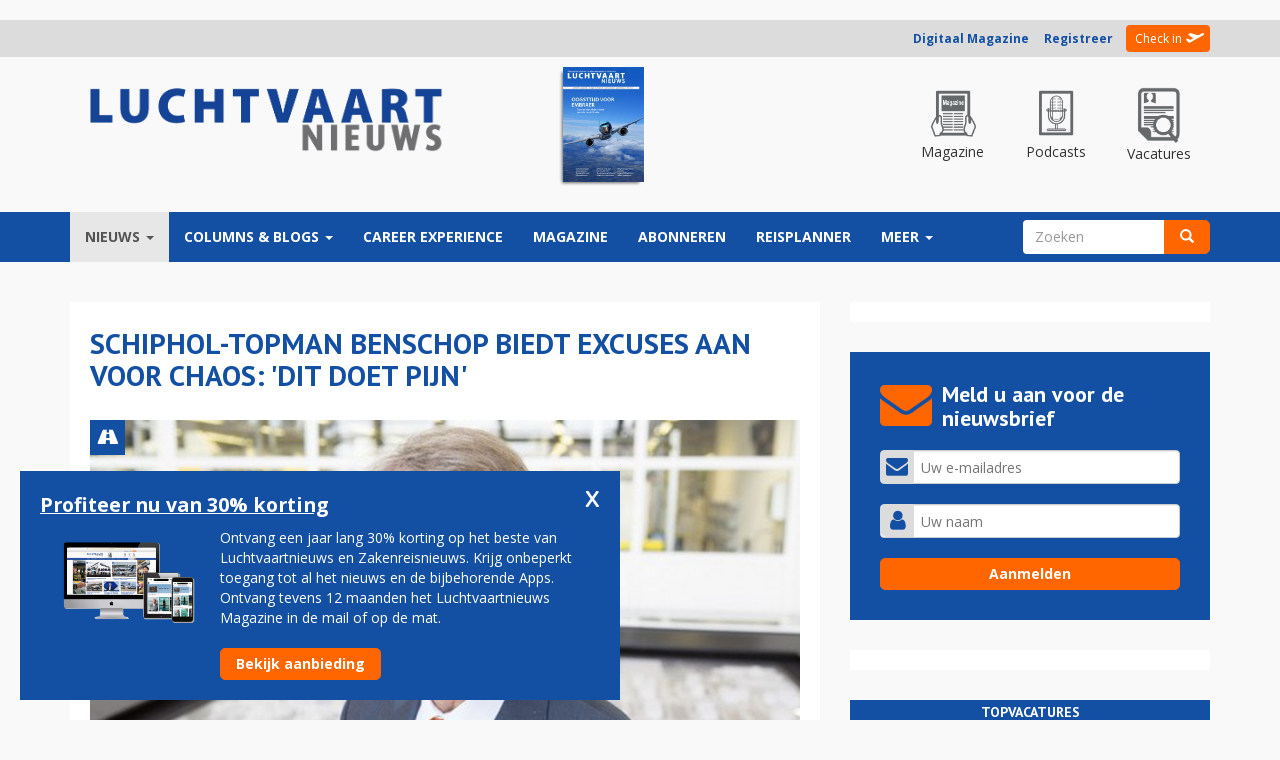

--- FILE ---
content_type: text/html; charset=utf-8
request_url: https://luchtvaartnieuws.nl/nieuws/categorie/3/airports/schiphol-topman-benschop-biedt-excuses-aan-voor-chaos-dit-doet-pijn
body_size: 26083
content:
<!DOCTYPE html>
<html lang="nl" dir="ltr" prefix="fb: http://www.facebook.com/2008/fbml content: http://purl.org/rss/1.0/modules/content/ dc: http://purl.org/dc/terms/ foaf: http://xmlns.com/foaf/0.1/ og: http://ogp.me/ns# rdfs: http://www.w3.org/2000/01/rdf-schema# sioc: http://rdfs.org/sioc/ns# sioct: http://rdfs.org/sioc/types# skos: http://www.w3.org/2004/02/skos/core# xsd: http://www.w3.org/2001/XMLSchema#">
<head>
  <link rel="profile" href="https://www.w3.org/1999/xhtml/vocab" />
  <meta charset="utf-8">
  <meta name="viewport" content="width=device-width, initial-scale=1.0, maximum-scale=1.0, user-scalable=0">
  <meta name="robots" content="noarchive">
  <meta name="facebook-domain-verification" content="o28znowp1v00sgtm71jxctcjx0n056" />
  <meta name="293465fb1e3036b" content="4963c66931ec45baad28f85d152a63a9" />

  <meta http-equiv="Content-Type" content="text/html; charset=utf-8" />
<meta property="og:type" content="article" />
<link rel="canonical" href="//luchtvaartnieuws.nl/nieuws/categorie/3/airports/schiphol-topman-benschop-biedt-excuses-aan-voor-chaos-dit-doet-pijn" />
<link rel="shortlink" href="//luchtvaartnieuws.nl/node/171987" />
<link rel="publisher" href="//www.reismedia.nl" />
<meta name="dcterms.publisher" content="Reismedia" />
<meta name="dcterms.type" content="Text" />
<meta name="dcterms.format" content="text/html" />
<meta property="og:site_name" content="Luchtvaartnieuws" />
<meta property="og:url" content="https://luchtvaartnieuws.nl/nieuws/categorie/3/airports/schiphol-topman-benschop-biedt-excuses-aan-voor-chaos-dit-doet-pijn" />
<meta name="robots" content="follow, index" />
<meta property="og:latitude" content="52.035226" />
<meta property="og:longitude" content="5.314335" />
<meta property="og:street-address" content="Velperengh 44" />
<meta property="og:locality" content="nl_NL" />
<meta property="og:postal-code" content="3941 BZ" />
<meta property="og:country-name" content="Netherlands" />
<meta property="og:locale" content="nl_NL" />
<meta name="generator" content="X-Media Solutions - http://www.xmediasolutions.eu" />
<meta property="og:phone_number" content="00310343531310" />
<meta name="description" content="SCHIPHOL - Schiphol-directeur Dick Benschop heeft excuses aangeboden aan reizigers voor de problemen die afgelopen week ontstonden op de luchthaven. &quot;Deze meivakantie doet pijn&quot;, aldus de topman. Hij wijt de problemen aan meer reizigers en minder personeel dan verwacht, onder meer door corona- en griepgevallen. - dick benschop, schiphol" />
<meta name="dcterms.creator" content="Neal Luitwieler" />
<meta name="abstract" content="Schiphol-topman Benschop biedt excuses aan voor chaos: &#039;dit doet pijn&#039; - SCHIPHOL - Schiphol-directeur Dick Benschop heeft excuses aangeboden aan reizigers voor de problemen die afgelopen week ontstonden op de luchthaven. &quot;Deze meivakantie doet pijn&quot;, aldus de topman. Hij wijt de problemen aan meer reizigers en minder personeel dan verwacht, onder meer door corona- en griepgevallen. - dick benschop, schiphol" />
<meta name="keywords" content="Luchtvaartnieuws, dick benschop, schiphol, Luchtvaart, Vliegtuigen, Vliegen, Luchthaven, Airlines, Airports, Vliegveld, Tickets, Luchtvaartnieuws, Nieuws, Zakenreisnieuws, Zakenreis, Trip, Tripnieuws" />
<meta name="news_keywords" content="dick benschop, schiphol, Airlines, Airports, Tickets, Planes, Vliegtuig, Vliegveld, Luchtvaart, Reismedia, Zakenreis, Zakenreisnieuws, Trip, Tripnieuws, Vliegen, Luchtvaartnieuws" />
<meta name="copyright" content="Reismedia, Luchtvaartnieuws" />
<link rel="image_src" href="//www.luchtvaartnieuws.nl/sites/default/files/logo.png" />
<meta name="revisit-after" content="1 day" />
<meta name="dcterms.title" content="Schiphol-topman Benschop biedt excuses aan voor chaos: &#039;dit doet pijn&#039;" />
<meta name="dcterms.subject" content="Luchtvaartnieuws - - dick benschop, schiphol - Reismedia" />
<meta property="og:email" content="info@reismedia.nl" />
<meta name="dcterms.description" content="Schiphol-topman Benschop biedt excuses aan voor chaos: &#039;dit doet pijn&#039; - Luchtvaartnieuws - Reismedia" />
<meta name="dcterms.date" content="2022-05-03T16:41+02:00" />
<meta name="dcterms.identifier" content="https://luchtvaartnieuws.nl/nieuws/categorie/3/airports/schiphol-topman-benschop-biedt-excuses-aan-voor-chaos-dit-doet-pijn" />
<meta name="dcterms.language" content="nl" />
<meta property="og:title" content="Schiphol-topman Benschop biedt excuses aan voor chaos: &#039;dit doet pijn&#039;" />
<meta property="og:description" content="SCHIPHOL - Schiphol-directeur Dick Benschop heeft excuses aangeboden aan reizigers voor de problemen die afgelopen week ontstonden op de luchthaven. &quot;Deze meivakantie doet pijn&quot;, aldus de topman. Hij wijt de problemen aan meer reizigers en minder personeel dan verwacht, onder meer door corona- en griepgevallen." />
<meta property="og:image" content="https://luchtvaartnieuws.nl/sites/default/files/website_633x300/slider-schiphol/dick_benschop_c_schiphol_1280.jpg" />
<link rel="shortcut icon" href="//luchtvaartnieuws.nl/sites/default/files/favicon_2.ico" type="image/vnd.microsoft.icon" />

        <title>Schiphol-topman Benschop biedt excuses aan voor chaos: &#039;dit doet pijn&#039; | Luchtvaartnieuws</title>
  
  <link type="text/css" rel="stylesheet" href="//luchtvaartnieuws.nl/sites/default/files/css/css_lQaZfjVpwP_oGNqdtWCSpJT1EMqXdMiU84ekLLxQnc4.css" media="all" />
<link type="text/css" rel="stylesheet" href="//luchtvaartnieuws.nl/sites/default/files/css/css_ike9D4DCTD3U-bQyj5ssCoFtZqsK2xTc8zipfpQGf4g.css" media="all" />
<link type="text/css" rel="stylesheet" href="//luchtvaartnieuws.nl/sites/default/files/css/css_IaGpCvmdwgL98Fx9HRlUbG3oQIfvmD9UUoIJiYPhcnw.css" media="all" />
<link type="text/css" rel="stylesheet" href="//cdn.jsdelivr.net/bootstrap/3.3.5/css/bootstrap.min.css" media="all" />
<link type="text/css" rel="stylesheet" href="//luchtvaartnieuws.nl/sites/default/files/css/css_En5APauEYBvBAvYHaw5S4q-GeRLpfGZrkw5gse6d734.css" media="all" />

  <!-- HTML5 element support for IE6-8 -->
  <!--[if lt IE 9]>
    <script src="https://cdn.jsdelivr.net/html5shiv/3.7.3/html5shiv-printshiv.min.js"></script>
  <![endif]-->
	<!-- Google Tag Manager -->
<!-- Google tag (gtag.js) -->
<script async src="https://www.googletagmanager.com/gtag/js?id=G-7BKEF63LVF"></script>
<script>
  window.dataLayer = window.dataLayer || [];
  function gtag(){dataLayer.push(arguments);}
  gtag('js', new Date());

  gtag('config', 'G-7BKEF63LVF');
</script>
<!-- End Google Tag Manager -->
  <script src="/js/jquery-1.10.min.js?v=1.10"></script>
<script src="//luchtvaartnieuws.nl/misc/jquery.once.js?v=1.2"></script>
<script src="//luchtvaartnieuws.nl/misc/drupal.js?t570s1"></script>
<script src="//luchtvaartnieuws.nl/sites/all/libraries/fitvids/jquery.fitvids.js?t570s1"></script>
<script src="//luchtvaartnieuws.nl/misc/jquery.cookie.js?v=1.0"></script>
<script src="//luchtvaartnieuws.nl/misc/jquery.form.js?v=2.52"></script>
<script src="//luchtvaartnieuws.nl/misc/ajax.js?v=7.59"></script>
<script src="//luchtvaartnieuws.nl/sites/all/modules/jquery_update/js/jquery_update.js?v=0.0.1"></script>
<script src="//cdn.jsdelivr.net/bootstrap/3.3.5/js/bootstrap.js"></script>
<script src="//luchtvaartnieuws.nl/sites/all/modules/fitvids/fitvids.js?t570s1"></script>
<script src="//luchtvaartnieuws.nl/sites/all/themes/bootstrap/js/misc/_progress.js?t570s1"></script>
<script src="//luchtvaartnieuws.nl/sites/default/files/languages/nl_9pR7aBxJYvzvxJhm6Uu0zLR1U84GZv488M2FRl5zZnM.js?t570s1"></script>
<script src="//luchtvaartnieuws.nl/profiles/xmedia/modules/contrib/lightbox2/js/lightbox.js?1769045413"></script>
<script src="//luchtvaartnieuws.nl/profiles/xmedia/modules/contrib/views/js/base.js?t570s1"></script>
<script src="//luchtvaartnieuws.nl/sites/all/modules/advpoll/advpoll_ranking/js/advpoll-ranking.js?t570s1"></script>
<script src="//luchtvaartnieuws.nl/profiles/xmedia/modules/contrib/views/js/ajax_view.js?t570s1"></script>
<script src="//luchtvaartnieuws.nl/sites/all/modules/quicktabs/js/quicktabs.js?t570s1"></script>
<script src="//luchtvaartnieuws.nl/sites/all/themes/lvn_responsive3/js/jquery.smooth-scroll.js?t570s1"></script>
<script src="//luchtvaartnieuws.nl/sites/all/themes/lvn_responsive3/js/custom.js?t570s1"></script>
<script src="//luchtvaartnieuws.nl/sites/all/themes/lvn_responsive3/js/columnheight.js?t570s1"></script>
<script src="//luchtvaartnieuws.nl/sites/all/themes/lvn_responsive3/js/stickyfill.min.js?t570s1"></script>
<script src="//luchtvaartnieuws.nl/sites/all/themes/lvn_responsive3/js/affix.min.js?t570s1"></script>
<script src="//luchtvaartnieuws.nl/sites/all/themes/bootstrap/js/modules/views/js/ajax_view.js?t570s1"></script>
<script src="//luchtvaartnieuws.nl/sites/all/themes/bootstrap/js/misc/ajax.js?t570s1"></script>
<script>jQuery.extend(Drupal.settings, {"basePath":"\/","pathPrefix":"","ajaxPageState":{"theme":"lvn_responsive3","theme_token":"pCQOGVwO4OYSiRj9wSTn7tbyiOVkA98Hd15uh8xkNdY","jquery_version":"default","js":{"modules\/statistics\/statistics.js":1,"sites\/all\/themes\/bootstrap\/js\/bootstrap.js":1,"misc\/jquery.js":1,"misc\/jquery.once.js":1,"misc\/drupal.js":1,"sites\/all\/libraries\/fitvids\/jquery.fitvids.js":1,"misc\/jquery.cookie.js":1,"misc\/jquery.form.js":1,"misc\/ajax.js":1,"sites\/all\/modules\/jquery_update\/js\/jquery_update.js":1,"\/\/cdn.jsdelivr.net\/bootstrap\/3.3.5\/js\/bootstrap.js":1,"sites\/all\/modules\/fitvids\/fitvids.js":1,"sites\/all\/themes\/bootstrap\/js\/misc\/_progress.js":1,"public:\/\/languages\/nl_9pR7aBxJYvzvxJhm6Uu0zLR1U84GZv488M2FRl5zZnM.js":1,"profiles\/xmedia\/modules\/contrib\/lightbox2\/js\/lightbox.js":1,"profiles\/xmedia\/modules\/contrib\/views\/js\/base.js":1,"sites\/all\/modules\/advpoll\/advpoll_ranking\/js\/advpoll-ranking.js":1,"profiles\/xmedia\/modules\/contrib\/views\/js\/ajax_view.js":1,"sites\/all\/modules\/quicktabs\/js\/quicktabs.js":1,"sites\/all\/themes\/lvn_responsive3\/js\/jquery.smooth-scroll.js":1,"sites\/all\/themes\/lvn_responsive3\/js\/custom.js":1,"sites\/all\/themes\/lvn_responsive3\/js\/columnheight.js":1,"sites\/all\/themes\/lvn_responsive3\/js\/stickyfill.min.js":1,"sites\/all\/themes\/lvn_responsive3\/js\/affix.min.js":1,"sites\/all\/themes\/bootstrap\/js\/modules\/views\/js\/ajax_view.js":1,"sites\/all\/themes\/bootstrap\/js\/misc\/ajax.js":1},"css":{"modules\/system\/system.base.css":1,"profiles\/xmedia\/modules\/contrib\/date\/date_api\/date.css":1,"profiles\/xmedia\/modules\/contrib\/date\/date_popup\/themes\/datepicker.1.7.css":1,"sites\/all\/modules\/domain\/domain_nav\/domain_nav.css":1,"modules\/field\/theme\/field.css":1,"sites\/all\/modules\/fitvids\/fitvids.css":1,"sites\/all\/modules\/logintoboggan\/logintoboggan.css":1,"modules\/node\/node.css":1,"profiles\/xmedia\/modules\/contrib\/views\/css\/views.css":1,"sites\/all\/modules\/advpoll\/css\/advpoll.css":1,"profiles\/xmedia\/modules\/contrib\/ctools\/css\/ctools.css":1,"profiles\/xmedia\/modules\/contrib\/lightbox2\/css\/lightbox.css":1,"sites\/all\/modules\/print\/css\/printlinks.css":1,"sites\/all\/modules\/quicktabs\/css\/quicktabs.css":1,"sites\/all\/modules\/quicktabs\/quicktabs_tabstyles\/tabstyles\/bullets\/bullets.css":1,"\/\/cdn.jsdelivr.net\/bootstrap\/3.3.5\/css\/bootstrap.min.css":1,"sites\/all\/themes\/bootstrap\/css\/3.3.5\/overrides.min.css":1,"sites\/all\/themes\/lvn_responsive3\/css\/reismedia.css":1,"sites\/all\/themes\/lvn_responsive3\/css\/flexslider.css":1}},"jcarousel":{"ajaxPath":"\/jcarousel\/ajax\/views"},"lightbox2":{"rtl":"0","file_path":"\/(\\w\\w\/)public:\/","default_image":"\/profiles\/xmedia\/modules\/contrib\/lightbox2\/images\/brokenimage.jpg","border_size":10,"font_color":"000","box_color":"fff","top_position":"","overlay_opacity":"0.8","overlay_color":"000","disable_close_click":1,"resize_sequence":0,"resize_speed":400,"fade_in_speed":400,"slide_down_speed":600,"use_alt_layout":0,"disable_resize":0,"disable_zoom":0,"force_show_nav":0,"show_caption":1,"loop_items":0,"node_link_text":"Bekijk afbeelding details","node_link_target":0,"image_count":"Afbeelding !current van !total","video_count":"Video !current van !total","page_count":"Pagina !current van !total","lite_press_x_close":"Druk op \u003Ca href=\u0022#\u0022 onclick=\u0022hideLightbox(); return FALSE;\u0022\u003E\u003Ckbd\u003Ex\u003C\/kbd\u003E\u003C\/a\u003E om te sluiten","download_link_text":"","enable_login":false,"enable_contact":false,"keys_close":"c x 27","keys_previous":"p 37","keys_next":"n 39","keys_zoom":"z","keys_play_pause":"32","display_image_size":"original","image_node_sizes":"()","trigger_lightbox_classes":"","trigger_lightbox_group_classes":"","trigger_slideshow_classes":"","trigger_lightframe_classes":"","trigger_lightframe_group_classes":"","custom_class_handler":0,"custom_trigger_classes":"","disable_for_gallery_lists":true,"disable_for_acidfree_gallery_lists":true,"enable_acidfree_videos":true,"slideshow_interval":5000,"slideshow_automatic_start":true,"slideshow_automatic_exit":true,"show_play_pause":true,"pause_on_next_click":false,"pause_on_previous_click":true,"loop_slides":false,"iframe_width":350,"iframe_height":100,"iframe_border":0,"enable_video":0},"advpoll_ranking":{"display":"TRUE"},"views":{"ajax_path":"\/views\/ajax","ajaxViews":{"views_dom_id:64a720b9d3b48f70dd5c6d85dccccd4c":{"view_name":"sidebar_poll","view_display_id":"block","view_args":"","view_path":"node\/171987","view_base_path":null,"view_dom_id":"64a720b9d3b48f70dd5c6d85dccccd4c","pager_element":0}}},"fitvids":{"custom_domains":[],"selectors":["body"],"simplifymarkup":true},"urlIsAjaxTrusted":{"\/nieuws\/categorie\/3\/airports\/schiphol-topman-benschop-biedt-excuses-aan-voor-chaos-dit-doet-pijn":true},"statistics":{"data":{"nid":"171987"},"url":"\/modules\/statistics\/statistics.php"},"quicktabs":{"qt_sidebar_meest_gelezen":{"name":"sidebar_meest_gelezen","tabs":[{"vid":"sidebar_best_gelezen","display":"block","args":"","view_path":"node%2F171987","view_dom_id":1,"ajax_args":"","actual_args":[]},{"bid":"views_delta_crashes-block","hide_title":1}],"ajaxPageState":{"jquery_version":"default"}}},"bootstrap":{"anchorsFix":"0","anchorsSmoothScrolling":"0","formHasError":1,"popoverEnabled":1,"popoverOptions":{"animation":1,"html":0,"placement":"right","selector":"","trigger":"click","triggerAutoclose":1,"title":"","content":"","delay":0,"container":"body"},"tooltipEnabled":1,"tooltipOptions":{"animation":1,"html":0,"placement":"auto left","selector":"","trigger":"hover focus","delay":0,"container":"body"}}});</script>
  <link href="https://maxcdn.bootstrapcdn.com/font-awesome/4.7.0/css/font-awesome.min.css" rel="stylesheet">
	<script async src="https://pagead2.googlesyndication.com/pagead/js/adsbygoogle.js?client=ca-pub-5057200762263633"  crossorigin="anonymous"></script>
	<script src="https://mmcdn.nl/tags/luchtvaartnieuws.nl/general.js"></script>


    <style>
		
		#block-views-adf1d09a0dd75d0ccc0dbc8a8589b16f {
		margin-top:10px;	
		}
        .field-name-field-extra-advertentie-tonen .field-label, .field-name-field-extra-advertentie-tonen .field-item {
            display:none;
        }
		.view-voorpagina-nieuws-v2-1 .views-field-field-inleiding,
		.view-voorpagina-nieuws-v2-na-nieuwsbrief-formulier .field-name-field-inleiding {
			display:none;
		}
		body.page-node-186476 #block-block-190 #topvacatures-parser .vacature-item.row, body.page-node-186476 #block-views-homepage_poll_v2-block #topvacatures-parser .vacature-item.row, body.page-node-186476 #block-block-191 #topvacatures-parser .vacature-item.row, body.page-node-186476 #block-block-214 #topvacatures-parser .vacature-item.row { 
    height: 100px;
}

body.page-node-186476 #block-block-190 #topvacatures-parser .vacature-item.row>a {
    display: flex;
    justify-content: center;
    align-items: center;
    height: 100%;
}

body.page-node-186476 #block-block-190 #topvacatures-parser .vacature-item .vacature-image {
    max-width: 130px;
    padding: 20px !important;
}
body.page-node-186476 #block-block-190 #topvacatures-parser .vacature-item .vacature-title {
	font-weight:bold !important;
		}
		body.page-node-186476 #block-views-column_v2-block {
    width: 100% !important;    
    margin: 0!important;    
    padding: 0!important;    
    margin-bottom: 30px!important;    
}
		body.page-node-186476 #block-views-column_v2-block .view-content {
		display: flex;
    gap: 10px;
}
		
		body.page-node-186476 #block-views-column_v2-block .view-content > div {
    width: 33.3333% !important;
	position:relative;
}
		
		body.page-node-186476 #block-block-190 .block-title 
		{
			background-color: #6f6f71;
		}
		@media (max-width: 993px) {
			body.page-node-186476 #block-views-column_v2-block .view-content {
				display:block;
			}
			body.page-node-186476 #block-views-column_v2-block .view-content > div {
						width: 100% !important;
						margin-bottom:10px;
			}
		}
		
		.region-inlog .member-login .registreer { font-weight:bold; }
		
		.region-sidebar-second #topvacatures-parser .vacature-image img {
    width: 100%;
    height: auto;
    padding: 0px 20px;
    max-height: 55px;
    object-fit: contain;
}
		#topvacatures-parser .vacature-title {
			font-weight:bold;
			padding-right:10px;
		}
		.front #block-views-recent_nieuws_v2-block .view-content > p {
			display:none !important;
		}
    </style>
	
	<script>
	  window.dataLayer = window.dataLayer || [];
	  function gtag(){dataLayer.push(arguments);}
	  gtag('js', new Date());

	  gtag('config', 'UA-2254285-12');
	</script>



<script id="mcjs">!function(c,h,i,m,p){m=c.createElement(h),p=c.getElementsByTagName(h)[0],m.async=1,m.src=i,p.parentNode.insertBefore(m,p)}(document,"script","https://chimpstatic.com/mcjs-connected/js/users/f4f3a8998b07565f795cc1613/cfe0c3cfdd5a26f19f4d5dc4c.js");</script>

    <link rel="mask-icon" href="/sites/all/themes/lvn_responisve3/images/fav/safari-pinned-tab.svg" color="#4c5f91">
    <meta name="theme-color" content="#ffffff">

    <link href="/sites/all/themes/lvn_responsive3/css/nh-styles.css?v=1769045413" rel="stylesheet">
		<script>
		var functionalCookies = [{"script":"<script type=\"text/javascript\">(adsbygoogle=window.adsbygoogle||[]).requestNonPersonalizedAds=1;<\/script>\n"}];
		
		var restrictedCookies = [{"script":"<!-- RESTRICTED, word niet gebruikt -->"}];
		var optimalCookies = [{"script":"<script type=\"text/javascript\" src=\"\/\/s7.addthis.com\/js\/300\/addthis_widget.js#pubid=ra-58b532b7ccb20ddd\"><\/script>"
								  + "<script>(function(d, s, id) { var js, fjs = d.getElementsByTagName(s)[0]; if (d.getElementById(id)) return; js = d.createElement(s); js.id = id; js.src = \"//connect.facebook.net/nl_NL/sdk.js#xfbml=1&version=v2.5&appId=664208240356300\"; fjs.parentNode.insertBefore(js, fjs); }(document, 'script', 'facebook-jssdk'));<\/script>"}];
</script>
</head>
<body class="html not-front not-logged-in one-sidebar sidebar-second page-node page-node- page-node-171987 node-type-nieuws domain-lvn-reismedia-xmslabs-nl 2 Luchtvaartnieuws www http--luchtvaartnieuwsnl- i18n-nl">
<div id="fb-root"></div>

	<!-- Google Tag Manager (noscript) -->
	<noscript><iframe src="https://www.googletagmanager.com/ns.html?id=GTM-KZVMC58"
	height="0" width="0" style="display:none;visibility:hidden"></iframe></noscript>
	<!-- End Google Tag Manager (noscript) -->

  <div id="skip-link">
    <a href="#main-content" class="element-invisible element-focusable">Overslaan en naar de inhoud gaan</a>
  </div>

	
		<div style="padding:10px 0;">
<div id="luchtvaartnieuws_top"></div>
</div>	


    	

<div id="userbar">
	<div class="container">
		<div class="row">
			<div class="col-md-12">
				  <div class="region region-inlog">
    <div id="block-block-8" class="block block-block " >
			
	<div class="content">
		<div class="member-uitgelogd-login-links member-login"><a class="registreer" href="https://magazine.luchtvaartnieuws.nl/" title="Digitaal Magazine">Digitaal Magazine</a>&nbsp; &nbsp; &nbsp;<a class="registreer" href="/membership" title="Registreer u voor een Reisbizz membership">Registreer</a> <span class="orange"></span> <a class="check-in" href="/user" title="Check in - Inloggen">Check in</a></div>	</div>
</div>
  </div>
			</div>
		</div>
	</div>
</div>

<header>
	<div class="container">
		<div class="row" id="logorow">
			<div class="col-md-3 col-sm-4">
				 					<a class="logo navbar-btn pull-left" href="/" title="Home">
					  <img src="https://luchtvaartnieuws.nl/sites/default/files/luchtvaartnieuws.png?v=3" alt="Home" />
					</a>
				  			</div>
						<div class="col-md-9">
				  <div class="region region-headerrechts">
    <div id="block-block-33" class="block block-block " >
			
	<div class="content">
		<div>
    <div class="row text-center header-aside-holder">
        <div class="col-md-6">
            <div class="magazine-holder">
                <a target="_blank" href="https://www.reismediakiosk.nl/luchtvaartnieuws/2020/82-juni" alt="Luchtvaartnieuws 130" class="editielink">
                    <img class="img-responsive" src="https://www.luchtvaartnieuws.nl/sites/default/files/styles/cover/public/editiecovers/luchtvaartnieuws-2020-nr82-cover21.jpg?itok=rnva2-9S">
                </a>
            </div>
        </div>

        <div class="col-md-6">
            <div class="top-menu">
                <a href="https://magazine.luchtvaartnieuws.nl/" class="top-item special">
                    <div class="top-icon">
                        <img src="/sites/all/themes/lvn_responsive3/images/icon-magazine.png?v=1" alt="Luchtvaartnieuws magazine">
                    </div>
                    <p>Magazine</p>
                </a>

                <a href="/podcast" class="top-item special">
                    <div class="top-icon">
                        <img src="/sites/all/themes/lvn_responsive3/images/icon-podcast.png?v=1" alt="Luchtvaartnieuws podcasts">
                    </div>
                    <p>Podcasts</p>
                </a>

                <a href="https://luchtvaartnieuws.nl/vacatures" class="top-item special">
                    <div class="top-icon">
                        <img src="/sites/all/themes/lvn_responsive3/images/icon-vacatures.png?v=1" alt="Luchtvaartnieuws vacatures">
                    </div>
                    <p>Vacatures</p>
                </a>
            </div>
        </div>
    </div>
</div>

<!-- GPT AdSlot 1 for Ad unit 'Reismedia/Luchtvaartnieuws/ros_leaderboard' ### Size: [[728,90]] -->
<!--
<div id='div-gpt-ad-6037898-5'>
  <script>
    googletag.cmd.push(function() { googletag.display('div-gpt-ad-6037898-5'); });
  </script>
</div>
-->
<!-- End AdSlot 1 -->


	</div>
</div>
  </div>
			</div>
					</div>
	</div>
</header>

<nav data-spy="affix" data-offset-top="100" class="affix-top sticky">
	<header id="navbar" role="banner" class="navbar container navbar-default">
	  <div class="container">
		<div class="navbar-header">
		  			<button type="button" class="navbar-toggle" data-toggle="collapse" data-target="#navbar-collapse">
			  <span class="sr-only">Toggle navigation</span>
			  <span class="icon-bar"></span>
			  <span class="icon-bar"></span>
			  <span class="icon-bar"></span>
			</button>
		  		</div>

				  <div class="navbar-collapse collapse" id="navbar-collapse">
			<nav role="navigation">

			 							  

			  				  <div class="region region-navigation">
    <div id="block-system-main-menu" class="block block-system block-menu " >
			
	<div class="content">
		<ul class="menu nav navbar-nav">
<li class="first expanded active-trail active dropdown"><a href="/home" class="active-trail dropdown-toggle" data-target="#" data-toggle="dropdown">Nieuws <span class="caret"></span></a><ul class="dropdown-menu"><li class="first leaf"><a href="https://www.luchtvaartnieuws.nl/">voorpagina</a></li>
<li class="leaf"><a href="/nieuws/categorie/2" title="Nieuws m.b.t airlines">airlines</a></li>
<li class="leaf active-trail active"><a href="/nieuws/categorie/3" title="Al het nieuws m.b.t. airports" class="active-trail">airports</a></li>
<li class="leaf"><a href="/nieuws/categorie/14" title="business av">business av</a></li>
<li class="leaf"><a href="/nieuws/categorie/15" title="general av">general av</a></li>
<li class="leaf"><a href="/nieuws/categorie/16" title="mensen">mensen</a></li>
<li class="leaf"><a href="/nieuws/categorie/4" title="militair">militair</a></li>
<li class="leaf"><a href="/nieuws/categorie/17" title="ruimtevaart">ruimtevaart</a></li>
<li class="leaf"><a href="/nieuws/categorie/18" title="technologie">technologie</a></li>
<li class="leaf"><a href="https://luchtvaartnieuws.nl/nieuws/categorie/4057">arbeidsmarkt</a></li>
<li class="last leaf"><a href="/videos">video</a></li>
</ul></li>
<li class="expanded dropdown"><a href="/columns/columns" title="Columns" data-target="#" class="dropdown-toggle" data-toggle="dropdown">Columns &amp; Blogs <span class="caret"></span></a><ul class="dropdown-menu"><li class="first leaf"><a href="/columns/columns" title="Column">column</a></li>
<li class="last leaf"><a href="/columns/blog" title="gastblog">blog</a></li>
</ul></li>
<li class="leaf"><a href="https://careerexperience.nl/">Career Experience</a></li>
<li class="leaf"><a href="https://magazine.luchtvaartnieuws.nl/" target="_blank">Magazine</a></li>
<li class="leaf"><a href="/abonneren" title="Members">Abonneren</a></li>
<li class="collapsed"><a href="https://www.luchtvaartnieuws.nl/reisplanner">reisplanner</a></li>
<li class="last expanded dropdown"><a href="https://www.luchtvaartnieuws.nl/" data-target="#" class="dropdown-toggle" data-toggle="dropdown">Meer <span class="caret"></span></a><ul class="dropdown-menu"><li class="first leaf"><a href="https://www.reismedia.nl/adverteren/">adverteren</a></li>
<li class="leaf"><a href="https://luchtvaartnieuws.nl/nieuws/categorie/24/">crashes</a></li>
<li class="leaf"><a href="https://www.luchtvaartnieuws.nl/dossiers">dossiers</a></li>
<li class="leaf"><a href="https://www.luchtvaartnieuws.nl/vliegtuigtypen" target="_blank">vloot</a></li>
<li class="leaf"><a href="/airlines-schiphol">airlines-schiphol</a></li>
<li class="leaf"><a href="/agenda">agenda</a></li>
<li class="leaf"><a href="https://aviabanen.nl/" title="vacatures">vacatures</a></li>
<li class="last leaf"><a href="http://www.careerexperience.nl/" title="Beroepenmarkt" rel="nofollow" target="_blank">career experience</a></li>
</ul></li>
</ul>
	</div>
</div>
<div id="block-search-form" class="block block-search " >
			
	<div class="content">
		<form class="form-search content-search" action="/nieuws/categorie/3/airports/schiphol-topman-benschop-biedt-excuses-aan-voor-chaos-dit-doet-pijn" method="post" id="search-block-form" accept-charset="UTF-8"><div><div>
      <h2 class="element-invisible">Zoekveld</h2>
    <div class="input-group"><input title="Geef de woorden op waarnaar u wilt zoeken." placeholder="Zoeken" class="form-control form-text" type="text" id="edit-search-block-form--2" name="search_block_form" value="" size="15" maxlength="128" /><span class="input-group-btn"><button type="submit" class="btn btn-primary"><span class="icon glyphicon glyphicon-search" aria-hidden="true"></span></button></span></div><div class="form-actions form-wrapper form-group" id="edit-actions"><button class="element-invisible btn btn-primary form-submit" type="submit" id="edit-submit" name="op" value="Zoeken">Zoeken</button>
</div><input type="hidden" name="form_build_id" value="form-NSvKrdCT03jXNmFfvQUcBtadFIx9m61hBV3t61t-N4M" />
<input type="hidden" name="form_id" value="search_block_form" />
</div>
</div></form>	</div>
</div>
  </div>
			  			</nav>
		  </div>
			  </div>
	</header>
</nav>


<div class="main-container container">
  <header role="banner" id="page-header">
    
      </header> <!-- /#page-header -->

	<!-- Slider region voor Tripnieuws -->
    <!-- Einde slider region voor Tripnieuws -->
  
  <div class="row">
    <section class="col-md-8" >

		<div class="contentblock">

		
		  			<h1 class="page-header">Schiphol-topman Benschop biedt excuses aan voor chaos: &#039;dit doet pijn&#039;</h1>
		  			
			
					  		  <div class="region region-content">
    <div id="block-system-main" class="block block-system " >
			
	<div class="content">
		<!--test-if-file-->


<article id="node-171987" class="testie node node-nieuws node-promoted clearfix" about="/nieuws/categorie/3/airports/schiphol-topman-benschop-biedt-excuses-aan-voor-chaos-dit-doet-pijn" typeof="sioc:Item foaf:Document">
    <header>
     
			<div class="categorie airports" title="airports"></div>
		
	
	<div class="field field-name-field-hoofdafbeelding field-type-image field-label-hidden"><div class="field-items"><div class="field-item even"><img typeof="foaf:Image" class="img-responsive" src="https://luchtvaartnieuws.nl/sites/default/files/styles/artikel/public/website_633x300/slider-schiphol/dick_benschop_c_schiphol_1280.jpg?itok=m5EqSLkZ" width="852" height="474" alt="Dick Benschop" title="Foto (c) Schiphol" /></div></div></div>	
	<span class="date-author">
		3 mei 2022 - 16:41 
		
					| Door:&nbsp;<div class="field field-name-field-auteur field-type-text field-label-hidden"><div class="field-items"><div class="field-item even">ANP/Reismedia</div></div></div>				
					| Foto:&nbsp;Schiphol 
			</span>
	
  </header>
    
 
  <span class="print-link"></span><div class="field field-name-field-inleiding field-type-text-long field-label-hidden"><div class="field-items"><div class="field-item even"><p>SCHIPHOL - Schiphol-directeur Dick Benschop heeft excuses aangeboden aan reizigers voor de problemen die afgelopen week ontstonden op de luchthaven. "Deze meivakantie doet pijn", aldus de topman. Hij wijt de problemen aan meer reizigers en minder personeel dan verwacht, onder meer door corona- en griepgevallen.</p>
</div></div></div><div class="field field-name-body field-type-text-with-summary field-label-hidden"><div class="field-items"><div class="field-item even" property="content:encoded"><p>Volgens Benschop heeft Schiphol deze meivakantie niet het kwaliteitsniveau geboden dat van de luchthaven verwacht mag worden. "Hoe heeft dit zo ver weten te komen?", stelt Benschop zichzelf de vraag. "Er is schaarste aan personeel, dat is niet uniek voor de luchtvaart en niet uniek voor Nederland."</p>
<p>Volgens Benschop is Schiphol al in januari 2021 in overleg met de beveiligingsbedrijven weer begonnen met het aannemen van personeel met het oog op het herstel. "Mensen die inmiddels elders werkten zijn teruggehaald, en er zijn sindsdien nieuwe mensen aangenomen en opgeleid."</p>
<p>De algemene planning voor de meivakantie is al zes maanden geleden begonnen, zeven weken van tevoren is een vrij definitieve planning gemaakt op basis van het op dat moment verwachte vraag en aanbod. Dat was volgens Benschop een "strakke planning". Zonder verstoringen zou Schiphol de passagiersstromen met acceptabele wachttijden van veertig minuten verwerkt kunnen hebben, stelt Benschop.</p>
<p>Dat het toch niet gelukt is komt volgens hem omdat er meer passagiers dan voorspeld gebruik hebben gemaakt van Schiphol. Daarnaast waren er door griep en corona tien procent minder beveiligers beschikbaar dan verwacht. Daarbovenop kwam de valse start van de meivakantie door de staking van KLM-grondpersoneel.</p>
<p>Reizigers hebben wisselend gereageerd op de situatie, stelt Benschop. "Sommige mensen waren boos, maar de overgrote meerderheid van de reizigers heeft zich ingesteld op wat er aan de hand is en vindt het vooral belangrijk dat de vlucht gehaald wordt. Er zijn ook mensen die het personeel op de werkvloer sterkte toewensen en een doosje Merci bij de beveiligers achterlaten."</p>
<p><strong>Druk weekeinde</strong><br />Tot opluchting van Schiphol is het einde van de meivakantie in zicht. Er staat de luchthaven nog wel een druk weekeinde te wachten. "Het is weer alle hens aan dek", aldus Benschop. Om de druk te verlichten zal opnieuw een aantal vluchten uitgevoerd gaan worden via de luchthavens Rotterdam en Eindhoven.</p>
<p>Om herhaling van de situatie in de meivakantie te voorkomen wil Schiphol komende zomervakantie <a href="https://www.luchtvaartnieuws.nl/nieuws/categorie/3/airports/schiphol-zet-slot-op-de-deur-aantal-beschikbare-vluchten-afhankelijk-van-personele-bezetting" target="_blank">een grens stellen</a> aan het aantal beschikbare vluchten, afhankelijk van de op dat moment beschikbare hoeveelheid medewerkers.</p>
<p>Schiphol-topman Benschop kreeg kritiek te verduren omdat hij de afgelopen anderhalve week niet in de publiciteit is gekomen, ondanks de chaotische situatie op Schiphol. De reden daarvoor is dat hij kampte met een coronabesmetting, zo meldde hij dinsdag. Collega-directieleden Hanne Buis en Patricia Vitalis deden overigens wel mediaoptredens.</p>
</div></div></div><div class="field field-name-field-extra-advertentie-tonen field-type-list-boolean field-label-inline clearfix"><div class="field-label">Extra advertentie tonen:&nbsp;</div><div class="field-items"><div class="field-item even">1</div></div></div><div class="field field-name-field-extra-add-1ste-alinea field-type-list-boolean field-label-inline clearfix"><div class="field-label">extra add 1ste alinea:&nbsp;</div><div class="field-items"><div class="field-item even">1</div></div></div>  
  	
	
	
</article>

	</div>
</div>
<div id="block-views-lees_meer_nieuws-block" class="block block-views " >
			
	<div class="content">
		<div class="view view-lees-meer-nieuws view-id-lees_meer_nieuws view-display-id-block views-thumb-image view-dom-id-9bc7c2f1eec427c090a73834373137c8">
            <div class="view-header">
      <strong>Lees ook:</strong><br />    </div>
  
  
  
      <div class="view-content">
        <div class="views-row views-row-1 views-row-odd views-row-first views-row-last">
      
  <div class="views-field views-field-nothing">        <span class="field-content">
<div class="lees-meer">
<div class="nieuwscat-image">
<img typeof="foaf:Image" class="img-responsive" src="https://luchtvaartnieuws.nl/sites/default/files/styles/thumbnail/public/website_633x300/slider-airlines/klm-vloot-schipholcklm-1080.jpg?itok=nwywOaWt" width="100" height="55" alt="KLM-vloot" title="Foto (c) Paul Ridderhof/KLM" /> 
</div>
<a href="/nieuws/categorie/3/airports/schiphol-zet-slot-op-de-deur-aantal-beschikbare-vluchten-afhankelijk-van-personele-bezetting">Schiphol zet slot op de deur: aantal beschikbare vluchten afhankelijk van personele bezetting</a> 
<div class="views-field-created">
<span>03-05-2022, 17:49 </span>
</div>
</div></span>  </div>  </div>
    </div>
  
  
  
  
  
  
</div>	</div>
</div>
<div id="block-views-tags_overzicht-block" class="block block-views " >
			
	<div class="content">
		<div class="view view-tags-overzicht view-id-tags_overzicht view-display-id-block view-dom-id-f27d3931a8cdce09744723f4413c78c8">
        
  
  
      <div class="view-content">
        <div class="views-row views-row-1 views-row-odd views-row-first views-row-last">
      
  <div class="views-field views-field-nothing">        <span class="field-content"><div class="nieuws-tags">
<i class="fa fa-tags"></i> 
<div class="field field-name-field-tags field-type-taxonomy-term-reference field-label-inline clearfix">
<div class="field-item">
<a href="/tags/dick-benschop" typeof="skos:Concept" property="rdfs:label skos:prefLabel" datatype="">dick benschop</a>
</div><div class="field-item">
<a href="/Tags/schiphol" typeof="skos:Concept" property="rdfs:label skos:prefLabel" datatype="">schiphol</a>
</div>
</div>
</div></span>  </div>  </div>
    </div>
  
  
  
  
  
  
</div>	</div>
</div>
<div id="block-block-31" class="block block-block " >
			
	<div class="content">
		 <!-- Advertentie codes LVN -->
	</div>
</div>
<div id="block-block-36" class="block block-block " >
			
	<div class="content">
		<div id="luchtvaartnieuws_mid3">	</div>
</div>
<div id="block-print-print-links" class="block block-print " >
			
	<div class="content">
		<span class="print_mail"><a href="https://luchtvaartnieuws.nl/printmail/171987" title="Verstuur deze pagina via e-mail." class="print-mail" rel="nofollow">Verstuur per e-mail</a></span>	</div>
</div>
<div id="block-block-13" class="block block-block " >
			
	<div class="content">
		<div class="mail-tip"><a class="inschrijven-nieuwsbrief" href="http://eepurl.com/bLF4un" rel="lightframe[|width:530px; height:530px; scrolling: auto;]">Meld u aan voor de nieuwsbrief</a> <a class="tip-redactie" href="/tip-de-redactie">Tip de redactie</a></div>	</div>
</div>
<div id="block-views-c9eae2a041b9d4d4c31733aa21a73626" class="block block-views " >
			
	<div class="content">
		<div class="view view-recent-nieuws-onder-content- view-id-recent_nieuws_onder_content_ view-display-id-block views-thumb-image view-dom-id-f08a4b55186b2eb3a6319cf2a22e68c9">
            <div class="view-header">
           </div>
  
  
  
      <div class="view-content">
        <div class="views-row views-row-1 views-row-odd views-row-first pda-premium-Nee">
      
  <div class="views-field views-field-field-hoofdafbeelding">        <div class="field-content"><div class="nieuwscat-image"><img typeof="foaf:Image" class="img-responsive" src="https://luchtvaartnieuws.nl/sites/default/files/styles/medium/public/website_633x300/slider-airlines/kj_jubilee_c_reismedia_1280.jpg?itok=Um0qHJjg" width="220" height="138" alt="Klaas-Jan van Woerkom" title="Foto (c) Reismedia" /></div></div>  </div>  
  <div class="views-field views-field-title">        <span class="field-content"><a href="/nieuws/categorie/2/airlines/hoofdredacteur-klaas-jan-van-woerkom-tien-jaar-in-dienst-bij-reismedia" title="Lees meer over &quot;Hoofdredacteur Klaas-Jan van Woerkom tien jaar in dienst bij Reismedia&quot;" class="pda-premium-Nee">Hoofdredacteur Klaas-Jan van Woerkom tien jaar in dienst bij Reismedia</a></span>  </div>  
  <div class="views-field views-field-premium">        <span class="field-content"><span class="Nee pda-premium-Nee"></span></span>  </div>  
  <div class="views-field views-field-field-type">        <div class="field-content"><span class="media-NVT pda-premium-Nee"></span></div>  </div>  
  <div class="views-field views-field-created">        <span class="field-content"><span class="pda-premium-Nee">21-01-2026, 15:26</span></span>  </div>  </div>
  <div class="views-row views-row-2 views-row-even pda-premium-Nee">
      
  <div class="views-field views-field-field-hoofdafbeelding">        <div class="field-content"><div class="nieuwscat-image"><img typeof="foaf:Image" class="img-responsive" src="https://luchtvaartnieuws.nl/sites/default/files/styles/medium/public/website_633x300/slider-airlines/c-32acamerikaanse-luchtmacht-780.jpg?itok=FROiFyF2" width="220" height="152" alt="Boeing C-32A" title="Foto (c) Amerikaanse luchtmacht" /></div></div>  </div>  
  <div class="views-field views-field-title">        <span class="field-content"><a href="/nieuws/categorie/2/airlines/vervangende-air-force-one-brengt-trump-alsnog-naar-zurich" title="Lees meer over &quot;Vervangende Air Force One brengt Trump alsnog naar Zürich &quot;" class="pda-premium-Nee">Vervangende Air Force One brengt Trump alsnog naar Zürich </a></span>  </div>  
  <div class="views-field views-field-premium">        <span class="field-content"><span class="Nee pda-premium-Nee"></span></span>  </div>  
  <div class="views-field views-field-field-type">        <div class="field-content"><span class="media-NVT pda-premium-Nee"></span></div>  </div>  
  <div class="views-field views-field-created">        <span class="field-content"><span class="pda-premium-Nee">21-01-2026, 14:03</span></span>  </div>  </div>
  <div class="views-row views-row-3 views-row-odd pda-premium-Nee">
      
  <div class="views-field views-field-field-hoofdafbeelding">        <div class="field-content"><div class="nieuwscat-image"><img typeof="foaf:Image" class="img-responsive" src="https://luchtvaartnieuws.nl/sites/default/files/styles/medium/public/website_633x300/slider-airports/rotterdam-herstart2ckoenlaureij-924.jpg?itok=YJEdKRS7" width="220" height="147" title="Foto (c) Koen Laureij" /></div></div>  </div>  
  <div class="views-field views-field-title">        <span class="field-content"><a href="/nieuws/categorie/2/airlines/transavia-opent-weer-een-tijdelijke-verbinding-tussen-rotterdam-en-oujda" title="Lees meer over &quot;Transavia opent (weer een) tijdelijke verbinding tussen Rotterdam en Oujda&quot;" class="pda-premium-Nee">Transavia opent (weer een) tijdelijke verbinding tussen Rotterdam en Oujda</a></span>  </div>  
  <div class="views-field views-field-premium">        <span class="field-content"><span class="Nee pda-premium-Nee"></span></span>  </div>  
  <div class="views-field views-field-field-type">        <div class="field-content"><span class="media-NVT pda-premium-Nee"></span></div>  </div>  
  <div class="views-field views-field-created">        <span class="field-content"><span class="pda-premium-Nee">21-01-2026, 13:05</span></span>  </div>  </div>
  <div class="views-row views-row-4 views-row-even pda-premium-Ja">
      
  <div class="views-field views-field-field-hoofdafbeelding">        <div class="field-content"><div class="nieuwscat-image"><img typeof="foaf:Image" class="img-responsive" src="https://luchtvaartnieuws.nl/sites/default/files/styles/medium/public/website_633x300/slider-overig/air-india-crashcnarendra-modi-1200.png?itok=bWacgs-V" width="220" height="146" alt="Air India Crash" title="Foto (c) Narendra Modi/X" /></div></div>  </div>  
  <div class="views-field views-field-title">        <span class="field-content"><a href="/nieuws/categorie/2/airlines/veiligheidsorganisatie-wijst-op-jarenlange-problemen-gecrashte-air-india-787" title="Lees meer over &quot;Veiligheidsorganisatie wijst op jarenlange problemen gecrashte Air India-787&quot;" class="pda-premium-Ja">Veiligheidsorganisatie wijst op jarenlange problemen gecrashte Air India-787</a></span>  </div>  
  <div class="views-field views-field-premium">        <span class="field-content"><span class="Ja pda-premium-Ja"></span></span>  </div>  
  <div class="views-field views-field-field-type">        <div class="field-content"><span class="media-NVT pda-premium-Ja"></span></div>  </div>  
  <div class="views-field views-field-created">        <span class="field-content"><span class="pda-premium-Ja">21-01-2026, 11:47</span></span>  </div>  </div>
  <div class="views-row views-row-5 views-row-odd pda-premium-Nee">
      
  <div class="views-field views-field-field-hoofdafbeelding">        <div class="field-content"><div class="nieuwscat-image"><img typeof="foaf:Image" class="img-responsive" src="https://luchtvaartnieuws.nl/sites/default/files/styles/medium/public/website_633x300/slider-airlines/oleary_ryanair_c_kjwoerkom_640.jpg?itok=FUbL4CsF" width="220" height="155" title="Foto (c) Reismedia" /></div></div>  </div>  
  <div class="views-field views-field-title">        <span class="field-content"><a href="/nieuws/categorie/2/airlines/ryanair-baas-musk-is-welkom-als-minderheidsaandeelhouder" title="Lees meer over &quot;Ryanair-baas: Musk is welkom als minderheidsaandeelhouder&quot;" class="pda-premium-Nee">Ryanair-baas: Musk is welkom als minderheidsaandeelhouder</a></span>  </div>  
  <div class="views-field views-field-premium">        <span class="field-content"><span class="Nee pda-premium-Nee"></span></span>  </div>  
  <div class="views-field views-field-field-type">        <div class="field-content"><span class="media-NVT pda-premium-Nee"></span></div>  </div>  
  <div class="views-field views-field-created">        <span class="field-content"><span class="pda-premium-Nee">21-01-2026, 11:46</span></span>  </div>  </div>
  <div class="views-row views-row-6 views-row-even pda-premium-Ja">
      
  <div class="views-field views-field-field-hoofdafbeelding">        <div class="field-content"><div class="nieuwscat-image"><img typeof="foaf:Image" class="img-responsive" src="https://luchtvaartnieuws.nl/sites/default/files/styles/medium/public/website_633x300/slider-airlines/united_airlines_boeing_787-9_c_united_airlines_1280.jpg?itok=gkGPsKL9" width="220" height="138" alt="United Airlines Boeing 787-9" title="Foto (c) United Airlines" /></div></div>  </div>  
  <div class="views-field views-field-title">        <span class="field-content"><a href="/nieuws/categorie/2/airlines/united-airlines-verwacht-dit-jaar-recordaantal-van-120-nieuwe-vliegtuigen" title="Lees meer over &quot;United Airlines verwacht dit jaar recordaantal van 120 nieuwe vliegtuigen&quot;" class="pda-premium-Ja">United Airlines verwacht dit jaar recordaantal van 120 nieuwe vliegtuigen</a></span>  </div>  
  <div class="views-field views-field-premium">        <span class="field-content"><span class="Ja pda-premium-Ja"></span></span>  </div>  
  <div class="views-field views-field-field-type">        <div class="field-content"><span class="media-NVT pda-premium-Ja"></span></div>  </div>  
  <div class="views-field views-field-created">        <span class="field-content"><span class="pda-premium-Ja">21-01-2026, 10:39</span></span>  </div>  </div>
  <div class="views-row views-row-7 views-row-odd pda-premium-Nee">
      
  <div class="views-field views-field-field-hoofdafbeelding">        <div class="field-content"><div class="nieuwscat-image"><img typeof="foaf:Image" class="img-responsive" src="https://luchtvaartnieuws.nl/sites/default/files/styles/medium/public/website_633x300/slider-klm/klm_a321neo_zijaanzicht_c_klm_1280.jpg?itok=dohflIek" width="220" height="138" alt="KLM A321neo" title="Foto (c) Reismedia" /></div></div>  </div>  
  <div class="views-field views-field-title">        <span class="field-content"><a href="/nieuws/categorie/2/airlines/klm-maakt-internet-aan-boord-gratis-op-merendeel-europese-vluchten" title="Lees meer over &quot;KLM maakt internet aan boord gratis op merendeel Europese vluchten&quot;" class="pda-premium-Nee">KLM maakt internet aan boord gratis op merendeel Europese vluchten</a></span>  </div>  
  <div class="views-field views-field-premium">        <span class="field-content"><span class="Nee pda-premium-Nee"></span></span>  </div>  
  <div class="views-field views-field-field-type">        <div class="field-content"><span class="media-NVT pda-premium-Nee"></span></div>  </div>  
  <div class="views-field views-field-created">        <span class="field-content"><span class="pda-premium-Nee">21-01-2026, 10:16</span></span>  </div>  </div>
  <div class="views-row views-row-8 views-row-even pda-premium-Ja">
      
  <div class="views-field views-field-field-hoofdafbeelding">        <div class="field-content"><div class="nieuwscat-image"><img typeof="foaf:Image" class="img-responsive" src="https://luchtvaartnieuws.nl/sites/default/files/styles/medium/public/website_633x300/slider-airlines/ryanair_737_c_ryanair_1280_2.jpg?itok=XgEBzIoi" width="220" height="138" alt="Ryanair Boeing 737" title="Foto (c) Ryanair" /></div></div>  </div>  
  <div class="views-field views-field-title">        <span class="field-content"><a href="/nieuws/categorie/2/airlines/ruzie-elon-musk-en-ryanair-baas-nadert-kookpunt-is-een-vijandige-overname-realistisch" title="Lees meer over &quot;Ruzie Elon Musk en Ryanair-baas nadert kookpunt: is een vijandige overname realistisch?&quot;" class="pda-premium-Ja">Ruzie Elon Musk en Ryanair-baas nadert kookpunt: is een vijandige overname realistisch?</a></span>  </div>  
  <div class="views-field views-field-premium">        <span class="field-content"><span class="Ja pda-premium-Ja"></span></span>  </div>  
  <div class="views-field views-field-field-type">        <div class="field-content"><span class="media-NVT pda-premium-Ja"></span></div>  </div>  
  <div class="views-field views-field-created">        <span class="field-content"><span class="pda-premium-Ja">21-01-2026, 10:07</span></span>  </div>  </div>
  <div class="views-row views-row-9 views-row-odd pda-premium-Nee">
      
  <div class="views-field views-field-field-hoofdafbeelding">        <div class="field-content"><div class="nieuwscat-image"><img typeof="foaf:Image" class="img-responsive" src="https://luchtvaartnieuws.nl/sites/default/files/styles/medium/public/website_633x300/slider-airports/ankara-airport-turkish-airlinescankara-esenboga-airport-_1280.png?itok=a51I06Bt" width="220" height="124" alt="Foto (c) Ankara Esenboğa Airport" title="Foto (c) Ankara Esenboğa Airport" /></div></div>  </div>  
  <div class="views-field views-field-title">        <span class="field-content"><a href="/nieuws/categorie/3/airports/derde-baan-moet-capaciteit-ankara-airport-fors-vergroten" title="Lees meer over &quot;Derde baan moet capaciteit Ankara Airport fors vergroten&quot;" class="pda-premium-Nee">Derde baan moet capaciteit Ankara Airport fors vergroten</a></span>  </div>  
  <div class="views-field views-field-premium">        <span class="field-content"><span class="Nee pda-premium-Nee"></span></span>  </div>  
  <div class="views-field views-field-field-type">        <div class="field-content"><span class="media-NVT pda-premium-Nee"></span></div>  </div>  
  <div class="views-field views-field-created">        <span class="field-content"><span class="pda-premium-Nee">21-01-2026, 10:02</span></span>  </div>  </div>
  <div class="views-row views-row-10 views-row-even pda-premium-Nee">
      
  <div class="views-field views-field-field-hoofdafbeelding">        <div class="field-content"><div class="nieuwscat-image"><img typeof="foaf:Image" class="img-responsive" src="https://luchtvaartnieuws.nl/sites/default/files/styles/medium/public/website_633x300/slider-airlines/concorde_british_airways_eerste_vlucht_c_british_airways_1280.jpg?itok=0ktdBBGG" width="220" height="138" alt="British Airways Concorde" title="Foto (c) British Airways" /></div></div>  </div>  
  <div class="views-field views-field-title">        <span class="field-content"><a href="/nieuws/categorie/2/airlines/eerste-commerciele-vlucht-iconische-concorde-precies-vijftig-jaar-geleden" title="Lees meer over &quot;Eerste commerciële vlucht iconische Concorde precies vijftig jaar geleden&quot;" class="pda-premium-Nee">Eerste commerciële vlucht iconische Concorde precies vijftig jaar geleden</a></span>  </div>  
  <div class="views-field views-field-premium">        <span class="field-content"><span class="Nee pda-premium-Nee"></span></span>  </div>  
  <div class="views-field views-field-field-type">        <div class="field-content"><span class="media-NVT pda-premium-Nee"></span></div>  </div>  
  <div class="views-field views-field-created">        <span class="field-content"><span class="pda-premium-Nee">21-01-2026, 7:09</span></span>  </div>  </div>
  <div class="views-row views-row-11 views-row-odd pda-premium-Nee">
      
  <div class="views-field views-field-field-hoofdafbeelding">        <div class="field-content"><div class="nieuwscat-image"><img typeof="foaf:Image" class="img-responsive" src="https://luchtvaartnieuws.nl/sites/default/files/styles/medium/public/website_633x300/slider-airlines/air_force_one_neus_c_reismedia_1280.jpg?itok=brpUht0l" width="220" height="138" alt="Air Force One" title="Foto (c) Reismedia" /></div></div>  </div>  
  <div class="views-field views-field-title">        <span class="field-content"><a href="/nieuws/categorie/4/militair/air-force-one-breekt-vlucht-naar-zwitserland-uit-voorzorg-af" title="Lees meer over &quot;Air Force One breekt vlucht naar Zwitserland uit voorzorg af &quot;" class="pda-premium-Nee">Air Force One breekt vlucht naar Zwitserland uit voorzorg af </a></span>  </div>  
  <div class="views-field views-field-premium">        <span class="field-content"><span class="Nee pda-premium-Nee"></span></span>  </div>  
  <div class="views-field views-field-field-type">        <div class="field-content"><span class="media-NVT pda-premium-Nee"></span></div>  </div>  
  <div class="views-field views-field-created">        <span class="field-content"><span class="pda-premium-Nee">21-01-2026, 7:07</span></span>  </div>  </div>
  <div class="views-row views-row-12 views-row-even pda-premium-Nee">
      
  <div class="views-field views-field-field-hoofdafbeelding">        <div class="field-content"><div class="nieuwscat-image"><img typeof="foaf:Image" class="img-responsive" src="https://luchtvaartnieuws.nl/sites/default/files/styles/medium/public/website_633x300/slider-airlines/jonny_andersen_c_aruba_airport_1280.jpg?itok=EK8Y_4Q4" width="220" height="138" alt="Jonny Andersen" title="Foto (c) Aruba Airport" /></div></div>  </div>  
  <div class="views-field views-field-title">        <span class="field-content"><a href="/nieuws/categorie/3/airports/voormalig-topman-curacao-airport-maakt-overstap-naar-aruba-airport" title="Lees meer over &quot;Voormalig topman Curaçao Airport maakt overstap naar Aruba Airport&quot;" class="pda-premium-Nee">Voormalig topman Curaçao Airport maakt overstap naar Aruba Airport</a></span>  </div>  
  <div class="views-field views-field-premium">        <span class="field-content"><span class="Nee pda-premium-Nee"></span></span>  </div>  
  <div class="views-field views-field-field-type">        <div class="field-content"><span class="media-NVT pda-premium-Nee"></span></div>  </div>  
  <div class="views-field views-field-created">        <span class="field-content"><span class="pda-premium-Nee">21-01-2026, 6:30</span></span>  </div>  </div>
  <div class="views-row views-row-13 views-row-odd pda-premium-Ja">
      
  <div class="views-field views-field-field-hoofdafbeelding">        <div class="field-content"><div class="nieuwscat-image"><img typeof="foaf:Image" class="img-responsive" src="https://luchtvaartnieuws.nl/sites/default/files/styles/medium/public/website_633x300/slider-airlines/aeroflot_boeing_777_c_aeroflot_1280.jpg?itok=_kkkWyiW" width="220" height="138" alt="Aeroflot Boeing 777" title="Foto (c) Aeroflot" /></div></div>  </div>  
  <div class="views-field views-field-title">        <span class="field-content"><a href="/nieuws/categorie/2/airlines/passagiersgroei-rusland-stokt-door-gebrek-aan-nieuwe-vliegtuigen" title="Lees meer over &quot;Passagiersgroei Rusland stokt door gebrek aan nieuwe vliegtuigen &quot;" class="pda-premium-Ja">Passagiersgroei Rusland stokt door gebrek aan nieuwe vliegtuigen </a></span>  </div>  
  <div class="views-field views-field-premium">        <span class="field-content"><span class="Ja pda-premium-Ja"></span></span>  </div>  
  <div class="views-field views-field-field-type">        <div class="field-content"><span class="media-NVT pda-premium-Ja"></span></div>  </div>  
  <div class="views-field views-field-created">        <span class="field-content"><span class="pda-premium-Ja">20-01-2026, 15:50</span></span>  </div>  </div>
  <div class="views-row views-row-14 views-row-even pda-premium-Ja">
      
  <div class="views-field views-field-field-hoofdafbeelding">        <div class="field-content"><div class="nieuwscat-image"><img typeof="foaf:Image" class="img-responsive" src="https://luchtvaartnieuws.nl/sites/default/files/styles/medium/public/vegan_c_emirates-_1280.png?itok=VuY4pNbl" width="220" height="124" /></div></div>  </div>  
  <div class="views-field views-field-title">        <span class="field-content"><a href="/nieuws/categorie/3/airports/emirates-gaat-meer-vegan-gerechten-serveren-aan-boord" title="Lees meer over &quot;Emirates gaat meer vegan-gerechten serveren aan boord&quot;" class="pda-premium-Ja">Emirates gaat meer vegan-gerechten serveren aan boord</a></span>  </div>  
  <div class="views-field views-field-premium">        <span class="field-content"><span class="Ja pda-premium-Ja"></span></span>  </div>  
  <div class="views-field views-field-field-type">        <div class="field-content"><span class="media-NVT pda-premium-Ja"></span></div>  </div>  
  <div class="views-field views-field-created">        <span class="field-content"><span class="pda-premium-Ja">20-01-2026, 15:47</span></span>  </div>  </div>
  <div class="views-row views-row-15 views-row-odd pda-premium-Ja">
      
  <div class="views-field views-field-field-hoofdafbeelding">        <div class="field-content"><div class="nieuwscat-image"><img typeof="foaf:Image" class="img-responsive" src="https://luchtvaartnieuws.nl/sites/default/files/styles/medium/public/website_633x300/slider-airlines/ryanair-b737-passagiers_eindhovencreismedia-1280.png?itok=w9_cZ_ff" width="220" height="137" title="Foto (c) Reismedia" /></div></div>  </div>  
  <div class="views-field views-field-title">        <span class="field-content"><a href="/nieuws/categorie/2/airlines/ryanair-start-lijndienst-van-eindhoven-naar-vliegbelastingparadijs-albanie" title="Lees meer over &quot;Ryanair start lijndienst van Eindhoven naar &#039;vliegbelastingparadijs&#039; Albanië&quot;" class="pda-premium-Ja">Ryanair start lijndienst van Eindhoven naar &#039;vliegbelastingparadijs&#039; Albanië</a></span>  </div>  
  <div class="views-field views-field-premium">        <span class="field-content"><span class="Ja pda-premium-Ja"></span></span>  </div>  
  <div class="views-field views-field-field-type">        <div class="field-content"><span class="media-NVT pda-premium-Ja"></span></div>  </div>  
  <div class="views-field views-field-created">        <span class="field-content"><span class="pda-premium-Ja">20-01-2026, 15:43</span></span>  </div>  </div>
  <div class="views-row views-row-16 views-row-even pda-premium-Ja">
      
  <div class="views-field views-field-field-hoofdafbeelding">        <div class="field-content"><div class="nieuwscat-image"><img typeof="foaf:Image" class="img-responsive" src="https://luchtvaartnieuws.nl/sites/default/files/styles/medium/public/website_633x300/slider-airlines/ethiopian_787_c_boeing_1024.jpg?itok=hkLvcFb9" width="220" height="135" alt="Ethiopian Airlines Boeing 787" title="Foto (c) Boeing" /></div></div>  </div>  
  <div class="views-field views-field-title">        <span class="field-content"><a href="/nieuws/categorie/2/airlines/ethiopian-airlines-bouwt-vloot-verder-uit-met-nieuwe-order-bij-boeing" title="Lees meer over &quot;Ethiopian Airlines bouwt vloot verder uit met nieuwe order bij Boeing&quot;" class="pda-premium-Ja">Ethiopian Airlines bouwt vloot verder uit met nieuwe order bij Boeing</a></span>  </div>  
  <div class="views-field views-field-premium">        <span class="field-content"><span class="Ja pda-premium-Ja"></span></span>  </div>  
  <div class="views-field views-field-field-type">        <div class="field-content"><span class="media-NVT pda-premium-Ja"></span></div>  </div>  
  <div class="views-field views-field-created">        <span class="field-content"><span class="pda-premium-Ja">20-01-2026, 15:25</span></span>  </div>  </div>
  <div class="views-row views-row-17 views-row-odd pda-premium-Nee">
      
  <div class="views-field views-field-field-hoofdafbeelding">        <div class="field-content"><div class="nieuwscat-image"><img typeof="foaf:Image" class="img-responsive" src="https://luchtvaartnieuws.nl/sites/default/files/styles/medium/public/website_633x300/slider-miltair/hercules_c_defensie_640.jpg?itok=kelu-k5S" width="220" height="155" title="Foto (c) Koninklijke Luchtmacht" /></div></div>  </div>  
  <div class="views-field views-field-title">        <span class="field-content"><a href="/nieuws/categorie/4/militair/hercules-vliegtuigen-verhuizen-in-2027-tijdelijk-naar-gilze-rijen" title="Lees meer over &quot;Hercules-vliegtuigen verhuizen in 2027 tijdelijk naar Gilze-Rijen&quot;" class="pda-premium-Nee">Hercules-vliegtuigen verhuizen in 2027 tijdelijk naar Gilze-Rijen</a></span>  </div>  
  <div class="views-field views-field-premium">        <span class="field-content"><span class="Nee pda-premium-Nee"></span></span>  </div>  
  <div class="views-field views-field-field-type">        <div class="field-content"><span class="media-NVT pda-premium-Nee"></span></div>  </div>  
  <div class="views-field views-field-created">        <span class="field-content"><span class="pda-premium-Nee">20-01-2026, 12:52</span></span>  </div>  </div>
  <div class="views-row views-row-18 views-row-even pda-premium-Nee">
      
  <div class="views-field views-field-field-hoofdafbeelding">        <div class="field-content"><div class="nieuwscat-image"><img typeof="foaf:Image" class="img-responsive" src="https://luchtvaartnieuws.nl/sites/default/files/styles/medium/public/website_633x300/slider-airlines/edelweiss_a350_front_c_edelweiss_1280.jpg?itok=0b938xdG" width="220" height="138" alt="Edelweiss A350" title="Foto (c) Edelweiss" /></div></div>  </div>  
  <div class="views-field views-field-title">        <span class="field-content"><a href="/nieuws/categorie/2/airlines/edelweiss-eind-dit-jaar-op-pad-met-gemoderniseerde-airbus-a350" title="Lees meer over &quot;Edelweiss eind dit jaar op pad met gemoderniseerde Airbus A350&quot;" class="pda-premium-Nee">Edelweiss eind dit jaar op pad met gemoderniseerde Airbus A350</a></span>  </div>  
  <div class="views-field views-field-premium">        <span class="field-content"><span class="Nee pda-premium-Nee"></span></span>  </div>  
  <div class="views-field views-field-field-type">        <div class="field-content"><span class="media-NVT pda-premium-Nee"></span></div>  </div>  
  <div class="views-field views-field-created">        <span class="field-content"><span class="pda-premium-Nee">20-01-2026, 12:15</span></span>  </div>  </div>
  <div class="views-row views-row-19 views-row-odd pda-premium-Nee">
      
  <div class="views-field views-field-field-hoofdafbeelding">        <div class="field-content"><div class="nieuwscat-image"><img typeof="foaf:Image" class="img-responsive" src="https://luchtvaartnieuws.nl/sites/default/files/styles/medium/public/malaga_c_unsplash-_1280.png?itok=ffoHvA3-" width="220" height="124" alt="foto (c) Unsplash" title="foto (c) Unsplash" /></div></div>  </div>  
  <div class="views-field views-field-title">        <span class="field-content"><a href="/nieuws/categorie/1182/reisindustrie/naast-vliegtickets-zoekt-skyscanner-nu-ook-naar-pakketreizen" title="Lees meer over &quot;Naast vliegtickets zoekt Skyscanner nu ook naar pakketreizen &quot;" class="pda-premium-Nee">Naast vliegtickets zoekt Skyscanner nu ook naar pakketreizen </a></span>  </div>  
  <div class="views-field views-field-premium">        <span class="field-content"><span class="Nee pda-premium-Nee"></span></span>  </div>  
  <div class="views-field views-field-field-type">        <div class="field-content"><span class="media-NVT pda-premium-Nee"></span></div>  </div>  
  <div class="views-field views-field-created">        <span class="field-content"><span class="pda-premium-Nee">20-01-2026, 12:04</span></span>  </div>  </div>
  <div class="views-row views-row-20 views-row-even pda-premium-Nee">
      
  <div class="views-field views-field-field-hoofdafbeelding">        <div class="field-content"><div class="nieuwscat-image"><img typeof="foaf:Image" class="img-responsive" src="https://luchtvaartnieuws.nl/sites/default/files/styles/medium/public/website_633x300/slider-airlines/klm-health-servicescklm-health-services-1280.png?itok=kgu0APwe" width="220" height="124" alt="Foto (c) KLM Health Services" title="Foto (c) KLM Health Services" /></div></div>  </div>  
  <div class="views-field views-field-title">        <span class="field-content"><a href="/nieuws/categorie/2/airlines/klm-health-services-krijgt-andere-locatie-op-schiphol-rijk" title="Lees meer over &quot;KLM Health Services krijgt andere locatie op Schiphol-Rijk&quot;" class="pda-premium-Nee">KLM Health Services krijgt andere locatie op Schiphol-Rijk</a></span>  </div>  
  <div class="views-field views-field-premium">        <span class="field-content"><span class="Nee pda-premium-Nee"></span></span>  </div>  
  <div class="views-field views-field-field-type">        <div class="field-content"><span class="media-NVT pda-premium-Nee"></span></div>  </div>  
  <div class="views-field views-field-created">        <span class="field-content"><span class="pda-premium-Nee">20-01-2026, 11:29</span></span>  </div>  </div>
  <div class="views-row views-row-21 views-row-odd pda-premium-Ja">
      
  <div class="views-field views-field-field-hoofdafbeelding">        <div class="field-content"><div class="nieuwscat-image"><img typeof="foaf:Image" class="img-responsive" src="https://luchtvaartnieuws.nl/sites/default/files/styles/medium/public/website_633x300/slider-schiphol/schiphol_in_de_sneeuw_c_schiphol_1280.jpg?itok=tYwfaMx9" width="220" height="138" alt="Schiphol in de sneeuw" title="Foto (c) Schiphol" /></div></div>  </div>  
  <div class="views-field views-field-title">        <span class="field-content"><a href="/nieuws/categorie/3/airports/schiphol-en-klm-laten-onafhankelijk-onderzoek-doen-naar-winterchaos" title="Lees meer over &quot;Schiphol en KLM laten onafhankelijk onderzoek doen naar winterchaos&quot;" class="pda-premium-Ja">Schiphol en KLM laten onafhankelijk onderzoek doen naar winterchaos</a></span>  </div>  
  <div class="views-field views-field-premium">        <span class="field-content"><span class="Ja pda-premium-Ja"></span></span>  </div>  
  <div class="views-field views-field-field-type">        <div class="field-content"><span class="media-NVT pda-premium-Ja"></span></div>  </div>  
  <div class="views-field views-field-created">        <span class="field-content"><span class="pda-premium-Ja">20-01-2026, 11:18</span></span>  </div>  </div>
  <div class="views-row views-row-22 views-row-even pda-premium-Nee">
      
  <div class="views-field views-field-field-hoofdafbeelding">        <div class="field-content"><div class="nieuwscat-image"><img typeof="foaf:Image" class="img-responsive" src="https://luchtvaartnieuws.nl/sites/default/files/styles/medium/public/website_633x300/slider-airports/eindhoven_airport_2022_c_reismedia_1280.jpg?itok=pDw9JCie" width="220" height="138" alt="Eindhoven Airport 2022" title="Foto (c) Reismedia" /></div></div>  </div>  
  <div class="views-field views-field-title">        <span class="field-content"><a href="/nieuws/categorie/3/airports/mist-hindert-dinsdagochtend-vliegverkeer-op-eindhoven-airport" title="Lees meer over &quot;Mist hindert dinsdagochtend vliegverkeer op Eindhoven Airport&quot;" class="pda-premium-Nee">Mist hindert dinsdagochtend vliegverkeer op Eindhoven Airport</a></span>  </div>  
  <div class="views-field views-field-premium">        <span class="field-content"><span class="Nee pda-premium-Nee"></span></span>  </div>  
  <div class="views-field views-field-field-type">        <div class="field-content"><span class="media-NVT pda-premium-Nee"></span></div>  </div>  
  <div class="views-field views-field-created">        <span class="field-content"><span class="pda-premium-Nee">20-01-2026, 10:37</span></span>  </div>  </div>
  <div class="views-row views-row-23 views-row-odd pda-premium-Ja">
      
  <div class="views-field views-field-field-hoofdafbeelding">        <div class="field-content"><div class="nieuwscat-image"><img typeof="foaf:Image" class="img-responsive" src="https://luchtvaartnieuws.nl/sites/default/files/styles/medium/public/uniform_delta_100-jarig_bestaan_c_delta-_1280.png?itok=1B0YHO4S" width="220" height="124" alt="Foto (c) Delta" title="Foto (c) Delta" /></div></div>  </div>  
  <div class="views-field views-field-title">        <span class="field-content"><a href="/nieuws/categorie/2/airlines/voor-iedereen-een-dikke-bonus-bij-delta-maar-lid-worden-van-een-vakbond-is-not-done" title="Lees meer over &quot;Voor iedereen een dikke bonus bij Delta: maar lid worden van een vakbond is &#039;not done&#039;&quot;" class="pda-premium-Ja">Voor iedereen een dikke bonus bij Delta: maar lid worden van een vakbond is &#039;not done&#039;</a></span>  </div>  
  <div class="views-field views-field-premium">        <span class="field-content"><span class="Ja pda-premium-Ja"></span></span>  </div>  
  <div class="views-field views-field-field-type">        <div class="field-content"><span class="media-NVT pda-premium-Ja"></span></div>  </div>  
  <div class="views-field views-field-created">        <span class="field-content"><span class="pda-premium-Ja">19-01-2026, 15:53</span></span>  </div>  </div>
  <div class="views-row views-row-24 views-row-even pda-premium-Nee">
      
  <div class="views-field views-field-field-hoofdafbeelding">        <div class="field-content"><div class="nieuwscat-image"><img typeof="foaf:Image" class="img-responsive" src="https://luchtvaartnieuws.nl/sites/default/files/styles/medium/public/website_633x300/slider-miltair/f-35cdefensie-1280.jpg?itok=4iKKt2ri" width="220" height="147" title="Foto (c) Defensie" /></div></div>  </div>  
  <div class="views-field views-field-title">        <span class="field-content"><a href="/nieuws/categorie/3/airports/luchtmacht-oefent-met-f-35s-en-tankvliegtuig-vanaf-schiphol" title="Lees meer over &quot;Luchtmacht oefent met F-35’s en tankvliegtuig vanaf Schiphol&quot;" class="pda-premium-Nee">Luchtmacht oefent met F-35’s en tankvliegtuig vanaf Schiphol</a></span>  </div>  
  <div class="views-field views-field-premium">        <span class="field-content"><span class="Nee pda-premium-Nee"></span></span>  </div>  
  <div class="views-field views-field-field-type">        <div class="field-content"><span class="media-NVT pda-premium-Nee"></span></div>  </div>  
  <div class="views-field views-field-created">        <span class="field-content"><span class="pda-premium-Nee">19-01-2026, 15:47</span></span>  </div>  </div>
  <div class="views-row views-row-25 views-row-odd pda-premium-Nee">
      
  <div class="views-field views-field-field-hoofdafbeelding">        <div class="field-content"><div class="nieuwscat-image"><img typeof="foaf:Image" class="img-responsive" src="https://luchtvaartnieuws.nl/sites/default/files/styles/medium/public/website_633x300/slider-airports/munster-osnabruck-airportcmunster-osnabruck-airport_-_1280.png?itok=cDv06Cf_" width="220" height="124" alt="Foto (c) Münster/Osnabrück Airport" title="Foto (c) Münster/Osnabrück Airport" /></div></div>  </div>  
  <div class="views-field views-field-title">        <span class="field-content"><a href="/nieuws/categorie/3/airports/munsterosnabruck-airport-breidt-zomeraanbod-uit-met-twee-zonbestemmingen" title="Lees meer over &quot;Münster/Osnabrück Airport breidt zomeraanbod uit met twee zonbestemmingen&quot;" class="pda-premium-Nee">Münster/Osnabrück Airport breidt zomeraanbod uit met twee zonbestemmingen</a></span>  </div>  
  <div class="views-field views-field-premium">        <span class="field-content"><span class="Nee pda-premium-Nee"></span></span>  </div>  
  <div class="views-field views-field-field-type">        <div class="field-content"><span class="media-NVT pda-premium-Nee"></span></div>  </div>  
  <div class="views-field views-field-created">        <span class="field-content"><span class="pda-premium-Nee">19-01-2026, 14:57</span></span>  </div>  </div>
  <div class="views-row views-row-26 views-row-even pda-premium-Ja">
      
  <div class="views-field views-field-field-hoofdafbeelding">        <div class="field-content"><div class="nieuwscat-image"><img typeof="foaf:Image" class="img-responsive" src="https://luchtvaartnieuws.nl/sites/default/files/styles/medium/public/website_633x300/slider-airlines/el_al_737_c_reismedia_1280.jpg?itok=lzdUWpEQ" width="220" height="132" alt="EL AL Boeing 737" title="Foto (c) Reismedia" /></div></div>  </div>  
  <div class="views-field views-field-title">        <span class="field-content"><a href="/nieuws/categorie/2/airlines/el-al-737-door-mist-naar-rotterdam-nieuwe-crew-moet-toestel-verder-vliegen" title="Lees meer over &quot;El Al-737 door mist naar Rotterdam, nieuwe crew moet toestel verder vliegen&quot;" class="pda-premium-Ja">El Al-737 door mist naar Rotterdam, nieuwe crew moet toestel verder vliegen</a></span>  </div>  
  <div class="views-field views-field-premium">        <span class="field-content"><span class="Ja pda-premium-Ja"></span></span>  </div>  
  <div class="views-field views-field-field-type">        <div class="field-content"><span class="media-NVT pda-premium-Ja"></span></div>  </div>  
  <div class="views-field views-field-created">        <span class="field-content"><span class="pda-premium-Ja">19-01-2026, 13:38</span></span>  </div>  </div>
  <div class="views-row views-row-27 views-row-odd pda-premium-Ja">
      
  <div class="views-field views-field-field-hoofdafbeelding">        <div class="field-content"><div class="nieuwscat-image"><img typeof="foaf:Image" class="img-responsive" src="https://luchtvaartnieuws.nl/sites/default/files/styles/medium/public/website_633x300/slider-airlines/pieter-elbers-indigocreismedia-1280.jpg?itok=yRt68JTY" width="220" height="165" title="Foto (c) Reismedia" /></div></div>  </div>  
  <div class="views-field views-field-title">        <span class="field-content"><a href="/nieuws/categorie/2/airlines/indigo-en-topman-pieter-elbers-krijgen-tik-op-de-vingers-vanwege-vluchtchaos" title="Lees meer over &quot;IndiGo en topman Pieter Elbers krijgen tik op de vingers vanwege vluchtchaos&quot;" class="pda-premium-Ja">IndiGo en topman Pieter Elbers krijgen tik op de vingers vanwege vluchtchaos</a></span>  </div>  
  <div class="views-field views-field-premium">        <span class="field-content"><span class="Ja pda-premium-Ja"></span></span>  </div>  
  <div class="views-field views-field-field-type">        <div class="field-content"><span class="media-NVT pda-premium-Ja"></span></div>  </div>  
  <div class="views-field views-field-created">        <span class="field-content"><span class="pda-premium-Ja">19-01-2026, 12:05</span></span>  </div>  </div>
  <div class="views-row views-row-28 views-row-even pda-premium-Ja">
      
  <div class="views-field views-field-field-hoofdafbeelding">        <div class="field-content"><div class="nieuwscat-image"><img typeof="foaf:Image" class="img-responsive" src="https://luchtvaartnieuws.nl/sites/default/files/styles/medium/public/website_633x300/slider-airlines/cabine_a350_c_airbus_640.jpg?itok=8yO80cR7" width="220" height="155" alt="Airbus A350" title="Foto (c) Airbus" /></div></div>  </div>  
  <div class="views-field views-field-title">        <span class="field-content"><a href="/nieuws/categorie/2/airlines/onderzoek-luchtvaartmaatschappijen-besparen-miljoenen-door-minder-dikke-passagiers" title="Lees meer over &quot;Onderzoek: luchtvaartmaatschappijen besparen miljoenen door minder dikke passagiers&quot;" class="pda-premium-Ja">Onderzoek: luchtvaartmaatschappijen besparen miljoenen door minder dikke passagiers</a></span>  </div>  
  <div class="views-field views-field-premium">        <span class="field-content"><span class="Ja pda-premium-Ja"></span></span>  </div>  
  <div class="views-field views-field-field-type">        <div class="field-content"><span class="media-NVT pda-premium-Ja"></span></div>  </div>  
  <div class="views-field views-field-created">        <span class="field-content"><span class="pda-premium-Ja">19-01-2026, 11:59</span></span>  </div>  </div>
  <div class="views-row views-row-29 views-row-odd pda-premium-Ja">
      
  <div class="views-field views-field-field-hoofdafbeelding">        <div class="field-content"><div class="nieuwscat-image"><img typeof="foaf:Image" class="img-responsive" src="https://luchtvaartnieuws.nl/sites/default/files/styles/medium/public/website_633x300/slider-airlines/westjet_737_max_cabine_c_westjet_1280.jpg?itok=HY18iRgk" width="220" height="138" alt="WestJet 737 MAX cabine" title="Foto (c) WestJet" /></div></div>  </div>  
  <div class="views-field views-field-title">        <span class="field-content"><a href="/nieuws/categorie/2/airlines/westjet-buigt-voor-kritiek-op-nieuwe-stoelindeling-reizigers-krijgen-beenruimte-terug" title="Lees meer over &quot;WestJet buigt voor kritiek op nieuwe stoelindeling: reizigers krijgen beenruimte terug&quot;" class="pda-premium-Ja">WestJet buigt voor kritiek op nieuwe stoelindeling: reizigers krijgen beenruimte terug</a></span>  </div>  
  <div class="views-field views-field-premium">        <span class="field-content"><span class="Ja pda-premium-Ja"></span></span>  </div>  
  <div class="views-field views-field-field-type">        <div class="field-content"><span class="media-NVT pda-premium-Ja"></span></div>  </div>  
  <div class="views-field views-field-created">        <span class="field-content"><span class="pda-premium-Ja">19-01-2026, 10:20</span></span>  </div>  </div>
  <div class="views-row views-row-30 views-row-even pda-premium-Nee">
      
  <div class="views-field views-field-field-hoofdafbeelding">        <div class="field-content"><div class="nieuwscat-image"><img typeof="foaf:Image" class="img-responsive" src="https://luchtvaartnieuws.nl/sites/default/files/styles/medium/public/website_633x300/slider-airlines/lufthansa-a320neo-norwichclufthansa-1280.png?itok=7o99KoWo" width="220" height="124" alt="Foto (c) Lufthansa" title="Foto (c) Lufthansa" /></div></div>  </div>  
  <div class="views-field views-field-title">        <span class="field-content"><a href="/nieuws/categorie/2/airlines/nog-twee-lufthansa-toestellen-onderweg-in-100-jarig-jubileumjasje" title="Lees meer over &quot;Nog twee Lufthansa-toestellen onderweg in 100-jarig jubileumjasje&quot;" class="pda-premium-Nee">Nog twee Lufthansa-toestellen onderweg in 100-jarig jubileumjasje</a></span>  </div>  
  <div class="views-field views-field-premium">        <span class="field-content"><span class="Nee pda-premium-Nee"></span></span>  </div>  
  <div class="views-field views-field-field-type">        <div class="field-content"><span class="media-NVT pda-premium-Nee"></span></div>  </div>  
  <div class="views-field views-field-created">        <span class="field-content"><span class="pda-premium-Nee">19-01-2026, 10:14</span></span>  </div>  </div>
  <div class="views-row views-row-31 views-row-odd pda-premium-Ja">
      
  <div class="views-field views-field-field-hoofdafbeelding">        <div class="field-content"><div class="nieuwscat-image"><img typeof="foaf:Image" class="img-responsive" src="https://luchtvaartnieuws.nl/sites/default/files/styles/medium/public/website_633x300/slider-technologie/comac_c919_c_dubai_airshow_1280.jpg?itok=_ZpzG9RM" width="220" height="138" alt="COMAC C919" title="Foto (c) Dubai Airshow" /></div></div>  </div>  
  <div class="views-field views-field-title">        <span class="field-content"><a href="/nieuws/categorie/18/technologie/chinese-rivaal-van-airbus-a320-en-boeing-737-aast-op-europese-goedkeuring" title="Lees meer over &quot;Chinese rivaal van Airbus A320 en Boeing 737 aast op Europese goedkeuring&quot;" class="pda-premium-Ja">Chinese rivaal van Airbus A320 en Boeing 737 aast op Europese goedkeuring</a></span>  </div>  
  <div class="views-field views-field-premium">        <span class="field-content"><span class="Ja pda-premium-Ja"></span></span>  </div>  
  <div class="views-field views-field-field-type">        <div class="field-content"><span class="media-NVT pda-premium-Ja"></span></div>  </div>  
  <div class="views-field views-field-created">        <span class="field-content"><span class="pda-premium-Ja">19-01-2026, 9:25</span></span>  </div>  </div>
  <div class="views-row views-row-32 views-row-even pda-premium-Ja">
      
  <div class="views-field views-field-field-hoofdafbeelding">        <div class="field-content"><div class="nieuwscat-image"><img typeof="foaf:Image" class="img-responsive" src="https://luchtvaartnieuws.nl/sites/default/files/styles/medium/public/delta_team_usa.jpg?itok=faokywyT" width="220" height="110" alt="foto (c) Delta" title="foto (c) Delta" /></div></div>  </div>  
  <div class="views-field views-field-title">        <span class="field-content"><a href="/nieuws/categorie/3/airports/amerikanen-en-nederlanders-vliegen-massaal-naar-olympische-winterspelen-milaan" title="Lees meer over &quot;Amerikanen én Nederlanders vliegen massaal naar Olympische Winterspelen Milaan&quot;" class="pda-premium-Ja">Amerikanen én Nederlanders vliegen massaal naar Olympische Winterspelen Milaan</a></span>  </div>  
  <div class="views-field views-field-premium">        <span class="field-content"><span class="Ja pda-premium-Ja"></span></span>  </div>  
  <div class="views-field views-field-field-type">        <div class="field-content"><span class="media-NVT pda-premium-Ja"></span></div>  </div>  
  <div class="views-field views-field-created">        <span class="field-content"><span class="pda-premium-Ja">19-01-2026, 8:30</span></span>  </div>  </div>
  <div class="views-row views-row-33 views-row-odd pda-premium-Nee">
      
  <div class="views-field views-field-field-hoofdafbeelding">        <div class="field-content"><div class="nieuwscat-image"><img typeof="foaf:Image" class="img-responsive" src="https://luchtvaartnieuws.nl/sites/default/files/styles/medium/public/indonesia_air.jpg?itok=vzJqVHki" width="220" height="146" alt="PT Indonesia Air Transport" title="PT Indonesia Air Transport" /></div></div>  </div>  
  <div class="views-field views-field-title">        <span class="field-content"><a href="/nieuws/categorie/2/airlines/indonesische-autoriteiten-vinden-wrak-van-vermiste-atr-42" title="Lees meer over &quot;Indonesische Autoriteiten vinden wrak van vermiste ATR 42&quot;" class="pda-premium-Nee">Indonesische Autoriteiten vinden wrak van vermiste ATR 42</a></span>  </div>  
  <div class="views-field views-field-premium">        <span class="field-content"><span class="Nee pda-premium-Nee"></span></span>  </div>  
  <div class="views-field views-field-field-type">        <div class="field-content"><span class="media-Video pda-premium-Nee"></span></div>  </div>  
  <div class="views-field views-field-created">        <span class="field-content"><span class="pda-premium-Nee">18-01-2026, 9:11</span></span>  </div>  </div>
  <div class="views-row views-row-34 views-row-even pda-premium-Nee">
      
  <div class="views-field views-field-field-hoofdafbeelding">        <div class="field-content"><div class="nieuwscat-image"><img typeof="foaf:Image" class="img-responsive" src="https://luchtvaartnieuws.nl/sites/default/files/styles/medium/public/faa_logo_c_faa.jpg?itok=rpDe2mUR" width="220" height="155" alt="logo (c) faa" title="logo (c) faa" /></div></div>  </div>  
  <div class="views-field views-field-title">        <span class="field-content"><a href="/nieuws/categorie/72/algemeen/faa-waarschuwt-piloten-voor-extra-risicos-als-je-over-mexico-en-latijns-amerika-vliegt" title="Lees meer over &quot;FAA waarschuwt piloten voor extra risico&#039;s als je over Mexico en Latijns-Amerika vliegt&quot;" class="pda-premium-Nee">FAA waarschuwt piloten voor extra risico&#039;s als je over Mexico en Latijns-Amerika vliegt</a></span>  </div>  
  <div class="views-field views-field-premium">        <span class="field-content"><span class="Nee pda-premium-Nee"></span></span>  </div>  
  <div class="views-field views-field-field-type">        <div class="field-content"><span class="media-NVT pda-premium-Nee"></span></div>  </div>  
  <div class="views-field views-field-created">        <span class="field-content"><span class="pda-premium-Nee">17-01-2026, 9:47</span></span>  </div>  </div>
  <div class="views-row views-row-35 views-row-odd pda-premium-Nee">
      
  <div class="views-field views-field-field-hoofdafbeelding">        <div class="field-content"><div class="nieuwscat-image"><img typeof="foaf:Image" class="img-responsive" src="https://luchtvaartnieuws.nl/sites/default/files/styles/medium/public/indonesia_air.jpg?itok=vzJqVHki" width="220" height="146" alt="PT Indonesia Air Transport" title="PT Indonesia Air Transport" /></div></div>  </div>  
  <div class="views-field views-field-title">        <span class="field-content"><a href="/nieuws/categorie/2/airlines/zoektocht-naar-vermist-toestel-in-indonesie" title="Lees meer over &quot;Zoektocht naar vermist toestel in Indonesië&quot;" class="pda-premium-Nee">Zoektocht naar vermist toestel in Indonesië</a></span>  </div>  
  <div class="views-field views-field-premium">        <span class="field-content"><span class="Nee pda-premium-Nee"></span></span>  </div>  
  <div class="views-field views-field-field-type">        <div class="field-content"><span class="media-NVT pda-premium-Nee"></span></div>  </div>  
  <div class="views-field views-field-created">        <span class="field-content"><span class="pda-premium-Nee">17-01-2026, 9:46</span></span>  </div>  </div>
  <div class="views-row views-row-36 views-row-even pda-premium-Ja">
      
  <div class="views-field views-field-field-hoofdafbeelding">        <div class="field-content"><div class="nieuwscat-image"><img typeof="foaf:Image" class="img-responsive" src="https://luchtvaartnieuws.nl/sites/default/files/styles/medium/public/flightradar_c_reismedia.png?itok=DdyjUHFo" width="220" height="124" alt="foto (c) Reismedia" title="foto (c) Reismedia" /></div></div>  </div>  
  <div class="views-field views-field-title">        <span class="field-content"><a href="/nieuws/categorie/72/algemeen/routes-om-iran-heen-worden-drukker" title="Lees meer over &quot;Routes om  Iran heen worden drukker &quot;" class="pda-premium-Ja">Routes om  Iran heen worden drukker </a></span>  </div>  
  <div class="views-field views-field-premium">        <span class="field-content"><span class="Ja pda-premium-Ja"></span></span>  </div>  
  <div class="views-field views-field-field-type">        <div class="field-content"><span class="media-NVT pda-premium-Ja"></span></div>  </div>  
  <div class="views-field views-field-created">        <span class="field-content"><span class="pda-premium-Ja">17-01-2026, 9:25</span></span>  </div>  </div>
  <div class="views-row views-row-37 views-row-odd pda-premium-Nee">
      
  <div class="views-field views-field-field-hoofdafbeelding">        <div class="field-content"><div class="nieuwscat-image"><img typeof="foaf:Image" class="img-responsive" src="https://luchtvaartnieuws.nl/sites/default/files/styles/medium/public/website_633x300/slider-airlines/air-france-apple-tvcair-france-1280.png?itok=my6SosL7" width="220" height="124" alt="Foto (c) Air France" title="Foto (c) Air France" /></div></div>  </div>  
  <div class="views-field views-field-title">        <span class="field-content"><a href="/nieuws/categorie/2/airlines/apple-tv-nu-beschikbaar-op-langeafstandsvluchten-air-france" title="Lees meer over &quot;Apple TV nu beschikbaar op langeafstandsvluchten Air France&quot;" class="pda-premium-Nee">Apple TV nu beschikbaar op langeafstandsvluchten Air France</a></span>  </div>  
  <div class="views-field views-field-premium">        <span class="field-content"><span class="Nee pda-premium-Nee"></span></span>  </div>  
  <div class="views-field views-field-field-type">        <div class="field-content"><span class="media-NVT pda-premium-Nee"></span></div>  </div>  
  <div class="views-field views-field-created">        <span class="field-content"><span class="pda-premium-Nee">16-01-2026, 16:22</span></span>  </div>  </div>
  <div class="views-row views-row-38 views-row-even pda-premium-Nee">
      
  <div class="views-field views-field-field-hoofdafbeelding">        <div class="field-content"><div class="nieuwscat-image"><img typeof="foaf:Image" class="img-responsive" src="https://luchtvaartnieuws.nl/sites/default/files/styles/medium/public/1920_deicing3_0.jpg?itok=JBBNUzlm" width="220" height="147" alt="foto (c) Schiphol" title="foto (c) Schiphol" /></div></div>  </div>  
  <div class="views-field views-field-title">        <span class="field-content"><a href="/nieuws/categorie/2/airlines/klm-zette-tijdens-sneeuwdag-niet-alle-de-icingplekken-in" title="Lees meer over &quot;KLM zette tijdens sneeuwdag niet alle de-icingplekken in&quot;" class="pda-premium-Nee">KLM zette tijdens sneeuwdag niet alle de-icingplekken in</a></span>  </div>  
  <div class="views-field views-field-premium">        <span class="field-content"><span class="Nee pda-premium-Nee"></span></span>  </div>  
  <div class="views-field views-field-field-type">        <div class="field-content"><span class="media-NVT pda-premium-Nee"></span></div>  </div>  
  <div class="views-field views-field-created">        <span class="field-content"><span class="pda-premium-Nee">16-01-2026, 16:03</span></span>  </div>  </div>
  <div class="views-row views-row-39 views-row-odd pda-premium-Nee">
      
  <div class="views-field views-field-field-hoofdafbeelding">        <div class="field-content"><div class="nieuwscat-image"><img typeof="foaf:Image" class="img-responsive" src="https://luchtvaartnieuws.nl/sites/default/files/styles/medium/public/website_633x300/slider-schiphol/vertrekhal_1_schiphol_c_reismedia_1280.jpg?itok=Yep9Zbjz" width="220" height="149" title="Foto (c) Reismedia" /></div></div>  </div>  
  <div class="views-field views-field-title">        <span class="field-content"><a href="/nieuws/categorie/3/airports/fnv-veel-agressie-richting-personeel-schiphol-tijdens-sneeuwweek" title="Lees meer over &quot;FNV: veel agressie richting personeel Schiphol tijdens sneeuwweek&quot;" class="pda-premium-Nee">FNV: veel agressie richting personeel Schiphol tijdens sneeuwweek</a></span>  </div>  
  <div class="views-field views-field-premium">        <span class="field-content"><span class="Nee pda-premium-Nee"></span></span>  </div>  
  <div class="views-field views-field-field-type">        <div class="field-content"><span class="media-NVT pda-premium-Nee"></span></div>  </div>  
  <div class="views-field views-field-created">        <span class="field-content"><span class="pda-premium-Nee">16-01-2026, 15:59</span></span>  </div>  </div>
  <div class="views-row views-row-40 views-row-even pda-premium-Ja">
      
  <div class="views-field views-field-field-hoofdafbeelding">        <div class="field-content"><div class="nieuwscat-image"><img typeof="foaf:Image" class="img-responsive" src="https://luchtvaartnieuws.nl/sites/default/files/styles/medium/public/website_633x300/slider-airlines/vueling_barcelona_c_aena_1280.jpg?itok=7IrdthGy" width="220" height="138" alt="Vueling Barcelona" title="Foto (c) AENA" /></div></div>  </div>  
  <div class="views-field views-field-title">        <span class="field-content"><a href="/nieuws/categorie/2/airlines/vueling-presenteert-groeiplan-met-nieuwe-vloot-en-focus-op-barcelona" title="Lees meer over &quot;Vueling presenteert groeiplan met nieuwe vloot en focus op Barcelona&quot;" class="pda-premium-Ja">Vueling presenteert groeiplan met nieuwe vloot en focus op Barcelona</a></span>  </div>  
  <div class="views-field views-field-premium">        <span class="field-content"><span class="Ja pda-premium-Ja"></span></span>  </div>  
  <div class="views-field views-field-field-type">        <div class="field-content"><span class="media-NVT pda-premium-Ja"></span></div>  </div>  
  <div class="views-field views-field-created">        <span class="field-content"><span class="pda-premium-Ja">16-01-2026, 15:09</span></span>  </div>  </div>
  <div class="views-row views-row-41 views-row-odd pda-premium-Ja">
      
  <div class="views-field views-field-field-hoofdafbeelding">        <div class="field-content"><div class="nieuwscat-image"><img typeof="foaf:Image" class="img-responsive" src="https://luchtvaartnieuws.nl/sites/default/files/styles/medium/public/website_633x300/slider-airports/maastrichtcmaa-1200.jpg?itok=JEarm53f" width="220" height="146" alt="Maastricht Airport" title="Foto (c) Maastricht Aachen Airport" /></div></div>  </div>  
  <div class="views-field views-field-title">        <span class="field-content"><a href="/nieuws/categorie/3/airports/passagiersaantallen-maastricht-aachen-airport-dalen-met-dertig-procent" title="Lees meer over &quot;Passagiersaantallen Maastricht Aachen Airport dalen met dertig procent&quot;" class="pda-premium-Ja">Passagiersaantallen Maastricht Aachen Airport dalen met dertig procent</a></span>  </div>  
  <div class="views-field views-field-premium">        <span class="field-content"><span class="Ja pda-premium-Ja"></span></span>  </div>  
  <div class="views-field views-field-field-type">        <div class="field-content"><span class="media-NVT pda-premium-Ja"></span></div>  </div>  
  <div class="views-field views-field-created">        <span class="field-content"><span class="pda-premium-Ja">16-01-2026, 13:43</span></span>  </div>  </div>
  <div class="views-row views-row-42 views-row-even pda-premium-Ja">
      
  <div class="views-field views-field-field-hoofdafbeelding">        <div class="field-content"><div class="nieuwscat-image"><img typeof="foaf:Image" class="img-responsive" src="https://luchtvaartnieuws.nl/sites/default/files/styles/medium/public/website_633x300/slider-airlines/jetstream_32_cockpit_c_ais_airlines_1280.jpg?itok=GJCdOsJC" width="220" height="138" alt="AIS Airlines Jetstream 32 cockpit" title="Foto (c) AIS Airlines" /></div></div>  </div>  
  <div class="views-field views-field-title">        <span class="field-content"><a href="/nieuws/categorie/2/airlines/schots-debuut-ais-airlines-uitgesteld-papierwerk-nog-niet-rond" title="Lees meer over &quot;Schots debuut AIS Airlines uitgesteld: papierwerk nog niet rond&quot;" class="pda-premium-Ja">Schots debuut AIS Airlines uitgesteld: papierwerk nog niet rond</a></span>  </div>  
  <div class="views-field views-field-premium">        <span class="field-content"><span class="Ja pda-premium-Ja"></span></span>  </div>  
  <div class="views-field views-field-field-type">        <div class="field-content"><span class="media-NVT pda-premium-Ja"></span></div>  </div>  
  <div class="views-field views-field-created">        <span class="field-content"><span class="pda-premium-Ja">16-01-2026, 13:22</span></span>  </div>  </div>
  <div class="views-row views-row-43 views-row-odd pda-premium-Nee">
      
  <div class="views-field views-field-field-hoofdafbeelding">        <div class="field-content"><div class="nieuwscat-image"><img typeof="foaf:Image" class="img-responsive" src="https://luchtvaartnieuws.nl/sites/default/files/styles/medium/public/website_633x300/slider-airlines/china_southern_787_c_china_southern_airlines.jpg?itok=144ji6rb" width="220" height="138" alt="China Southern 787-8" title="Foto (c) Heathrow Airport" /></div></div>  </div>  
  <div class="views-field views-field-title">        <span class="field-content"><a href="/nieuws/categorie/2/airlines/china-southern-breidt-uit-in-europa-met-lijndienst-naar-helsinki" title="Lees meer over &quot;China Southern breidt uit in Europa met lijndienst naar Helsinki&quot;" class="pda-premium-Nee">China Southern breidt uit in Europa met lijndienst naar Helsinki</a></span>  </div>  
  <div class="views-field views-field-premium">        <span class="field-content"><span class="Nee pda-premium-Nee"></span></span>  </div>  
  <div class="views-field views-field-field-type">        <div class="field-content"><span class="media-NVT pda-premium-Nee"></span></div>  </div>  
  <div class="views-field views-field-created">        <span class="field-content"><span class="pda-premium-Nee">16-01-2026, 13:15</span></span>  </div>  </div>
  <div class="views-row views-row-44 views-row-even pda-premium-Ja">
      
  <div class="views-field views-field-field-hoofdafbeelding">        <div class="field-content"><div class="nieuwscat-image"><img typeof="foaf:Image" class="img-responsive" src="https://luchtvaartnieuws.nl/sites/default/files/styles/medium/public/website_633x300/slider-airlines/turkish_boeing_787_c_turkish_airlines_1280.jpg?itok=At642sFv" width="220" height="138" alt="Turkish Airlines Boeing 787-9" title="Foto (c) Turkish Airlines" /></div></div>  </div>  
  <div class="views-field views-field-title">        <span class="field-content"><a href="/nieuws/categorie/2/airlines/sterke-groei-turkish-airlines-bijna-93-miljoen-reizigers-in-2025" title="Lees meer over &quot;Sterke groei Turkish Airlines: bijna 93 miljoen reizigers in 2025&quot;" class="pda-premium-Ja">Sterke groei Turkish Airlines: bijna 93 miljoen reizigers in 2025</a></span>  </div>  
  <div class="views-field views-field-premium">        <span class="field-content"><span class="Ja pda-premium-Ja"></span></span>  </div>  
  <div class="views-field views-field-field-type">        <div class="field-content"><span class="media-NVT pda-premium-Ja"></span></div>  </div>  
  <div class="views-field views-field-created">        <span class="field-content"><span class="pda-premium-Ja">16-01-2026, 12:14</span></span>  </div>  </div>
  <div class="views-row views-row-45 views-row-odd pda-premium-Ja">
      
  <div class="views-field views-field-field-hoofdafbeelding">        <div class="field-content"><div class="nieuwscat-image"><img typeof="foaf:Image" class="img-responsive" src="https://luchtvaartnieuws.nl/sites/default/files/styles/medium/public/website_633x300/slider-airlines/oleary_ryanair_c_kjwoerkom_640.jpg?itok=FUbL4CsF" width="220" height="155" title="Foto (c) Reismedia" /></div></div>  </div>  
  <div class="views-field views-field-title">        <span class="field-content"><a href="/nieuws/categorie/2/airlines/ryanair-topman-heeft-nog-steeds-interesse-in-airbus-a320neo-mits-ze-op-tijd-komen" title="Lees meer over &quot;Ryanair-topman heeft nog steeds interesse in Airbus A320neo, mits ze op tijd komen&quot;" class="pda-premium-Ja">Ryanair-topman heeft nog steeds interesse in Airbus A320neo, mits ze op tijd komen</a></span>  </div>  
  <div class="views-field views-field-premium">        <span class="field-content"><span class="Ja pda-premium-Ja"></span></span>  </div>  
  <div class="views-field views-field-field-type">        <div class="field-content"><span class="media-NVT pda-premium-Ja"></span></div>  </div>  
  <div class="views-field views-field-created">        <span class="field-content"><span class="pda-premium-Ja">16-01-2026, 9:57</span></span>  </div>  </div>
  <div class="views-row views-row-46 views-row-even pda-premium-Ja">
      
  <div class="views-field views-field-field-hoofdafbeelding">        <div class="field-content"><div class="nieuwscat-image"><img typeof="foaf:Image" class="img-responsive" src="https://luchtvaartnieuws.nl/sites/default/files/styles/medium/public/website_633x300/slider-airlines/wizz_air_a321_c_airbus_1280.jpg?itok=ngSaxo6K" width="220" height="138" alt="Wizz Air A321" title="Foto (c) Airbus" /></div></div>  </div>  
  <div class="views-field views-field-title">        <span class="field-content"><a href="/nieuws/categorie/2/airlines/wizz-air-topman-in-2026-groeien-we-20-procent" title="Lees meer over &quot;Wizz Air-topman: in 2026 groeien we 20 procent&quot;" class="pda-premium-Ja">Wizz Air-topman: in 2026 groeien we 20 procent</a></span>  </div>  
  <div class="views-field views-field-premium">        <span class="field-content"><span class="Ja pda-premium-Ja"></span></span>  </div>  
  <div class="views-field views-field-field-type">        <div class="field-content"><span class="media-NVT pda-premium-Ja"></span></div>  </div>  
  <div class="views-field views-field-created">        <span class="field-content"><span class="pda-premium-Ja">16-01-2026, 9:28</span></span>  </div>  </div>
  <div class="views-row views-row-47 views-row-odd pda-premium-Ja">
      
  <div class="views-field views-field-field-hoofdafbeelding">        <div class="field-content"><div class="nieuwscat-image"><img typeof="foaf:Image" class="img-responsive" src="https://luchtvaartnieuws.nl/sites/default/files/styles/medium/public/website_633x300/slider-klm/klm-boeing-737-800-ph-bxlcklm-1280.png?itok=XhwV7YDJ" width="220" height="124" alt="Foto (c) KLM" title="Foto (c) KLM" /></div></div>  </div>  
  <div class="views-field views-field-title">        <span class="field-content"><a href="/nieuws/categorie/2/airlines/tweede-klm-737-800-een-week-later-naar-twente-airport-voor-ontmanteling" title="Lees meer over &quot;Tweede KLM 737-800 één week later naar Twente Airport voor ontmanteling&quot;" class="pda-premium-Ja">Tweede KLM 737-800 één week later naar Twente Airport voor ontmanteling</a></span>  </div>  
  <div class="views-field views-field-premium">        <span class="field-content"><span class="Ja pda-premium-Ja"></span></span>  </div>  
  <div class="views-field views-field-field-type">        <div class="field-content"><span class="media-NVT pda-premium-Ja"></span></div>  </div>  
  <div class="views-field views-field-created">        <span class="field-content"><span class="pda-premium-Ja">15-01-2026, 16:15</span></span>  </div>  </div>
  <div class="views-row views-row-48 views-row-even pda-premium-Nee">
      
  <div class="views-field views-field-field-hoofdafbeelding">        <div class="field-content"><div class="nieuwscat-image"><img typeof="foaf:Image" class="img-responsive" src="https://luchtvaartnieuws.nl/sites/default/files/styles/medium/public/website_633x300/slider-airlines/turkish_a321neo_c_airbus_1280.jpg?itok=XFHYxNZ4" width="220" height="138" alt="Turkish Airlines A321neo" title="Foto (c) Airbus" /></div></div>  </div>  
  <div class="views-field views-field-title">        <span class="field-content"><a href="/nieuws/categorie/2/airlines/bomalarm-aan-boord-van-vliegtuig-turkish-airlines-richting-barcelona" title="Lees meer over &quot;Bomalarm aan boord van vliegtuig Turkish Airlines richting Barcelona&quot;" class="pda-premium-Nee">Bomalarm aan boord van vliegtuig Turkish Airlines richting Barcelona</a></span>  </div>  
  <div class="views-field views-field-premium">        <span class="field-content"><span class="Nee pda-premium-Nee"></span></span>  </div>  
  <div class="views-field views-field-field-type">        <div class="field-content"><span class="media-NVT pda-premium-Nee"></span></div>  </div>  
  <div class="views-field views-field-created">        <span class="field-content"><span class="pda-premium-Nee">15-01-2026, 15:13</span></span>  </div>  </div>
  <div class="views-row views-row-49 views-row-odd pda-premium-Ja">
      
  <div class="views-field views-field-field-hoofdafbeelding">        <div class="field-content"><div class="nieuwscat-image"><img typeof="foaf:Image" class="img-responsive" src="https://luchtvaartnieuws.nl/sites/default/files/styles/medium/public/wifi_c_getty-unsplashed.png?itok=_KtfHTUj" width="220" height="124" alt="foto (c) Getty for Unsplash" title="foto (c) Unsplash" /></div></div>  </div>  
  <div class="views-field views-field-title">        <span class="field-content"><a href="/nieuws/categorie/72/algemeen/voor-budgetmaatschappijen-is-internetten-met-starlink-geen-optie" title="Lees meer over &quot;Voor budgetmaatschappijen is internetten met Starlink geen optie&quot;" class="pda-premium-Ja">Voor budgetmaatschappijen is internetten met Starlink geen optie</a></span>  </div>  
  <div class="views-field views-field-premium">        <span class="field-content"><span class="Ja pda-premium-Ja"></span></span>  </div>  
  <div class="views-field views-field-field-type">        <div class="field-content"><span class="media-NVT pda-premium-Ja"></span></div>  </div>  
  <div class="views-field views-field-created">        <span class="field-content"><span class="pda-premium-Ja">15-01-2026, 11:52</span></span>  </div>  </div>
  <div class="views-row views-row-50 views-row-even pda-premium-Ja">
      
  <div class="views-field views-field-field-hoofdafbeelding">        <div class="field-content"><div class="nieuwscat-image"><img typeof="foaf:Image" class="img-responsive" src="https://luchtvaartnieuws.nl/sites/default/files/styles/medium/public/website_633x300/slider-airlines/ryanair_michael_oleary_belgie_c_ryanair_1280.jpg?itok=TNwD9JYi" width="220" height="138" alt="Michael O&amp;#039;Leary" title="Foto (c) Ryanair" /></div></div>  </div>  
  <div class="views-field views-field-title">        <span class="field-content"><a href="/nieuws/categorie/2/airlines/ryanair-voegt-daad-bij-het-woord-forse-krimp-in-belgie-om-hogere-vliegbelasting" title="Lees meer over &quot;Ryanair voegt daad bij het woord: forse krimp in België om hogere vliegbelasting&quot;" class="pda-premium-Ja">Ryanair voegt daad bij het woord: forse krimp in België om hogere vliegbelasting</a></span>  </div>  
  <div class="views-field views-field-premium">        <span class="field-content"><span class="Ja pda-premium-Ja"></span></span>  </div>  
  <div class="views-field views-field-field-type">        <div class="field-content"><span class="media-NVT pda-premium-Ja"></span></div>  </div>  
  <div class="views-field views-field-created">        <span class="field-content"><span class="pda-premium-Ja">15-01-2026, 9:59</span></span>  </div>  </div>
  <div class="views-row views-row-51 views-row-odd pda-premium-Ja">
      
  <div class="views-field views-field-field-hoofdafbeelding">        <div class="field-content"><div class="nieuwscat-image"><img typeof="foaf:Image" class="img-responsive" src="https://luchtvaartnieuws.nl/sites/default/files/styles/medium/public/website_633x300/slider-airlines/transavia_a321neo_cabine_1280.jpg?itok=RHeZ6hIY" width="220" height="138" alt="Transavia A321neo" title="Foto (c) Transavia" /></div></div>  </div>  
  <div class="views-field views-field-title">        <span class="field-content"><a href="/nieuws/categorie/2/airlines/transavia-en-corendon-onderzoeken-aanscherping-beleid-powerbanks" title="Lees meer over &quot;Transavia en Corendon onderzoeken aanscherping beleid powerbanks&quot;" class="pda-premium-Ja">Transavia en Corendon onderzoeken aanscherping beleid powerbanks</a></span>  </div>  
  <div class="views-field views-field-premium">        <span class="field-content"><span class="Ja pda-premium-Ja"></span></span>  </div>  
  <div class="views-field views-field-field-type">        <div class="field-content"><span class="media-NVT pda-premium-Ja"></span></div>  </div>  
  <div class="views-field views-field-created">        <span class="field-content"><span class="pda-premium-Ja">15-01-2026, 9:54</span></span>  </div>  </div>
  <div class="views-row views-row-52 views-row-even pda-premium-Nee">
      
  <div class="views-field views-field-field-hoofdafbeelding">        <div class="field-content"><div class="nieuwscat-image"><img typeof="foaf:Image" class="img-responsive" src="https://luchtvaartnieuws.nl/sites/default/files/styles/medium/public/website_633x300/slider-airlines/iran_air_atr_c_atr_1280.jpg?itok=tDCv6r2S" width="220" height="138" alt="Iran Air ATR 72-600" title="Foto (c) ATR" /></div></div>  </div>  
  <div class="views-field views-field-title">        <span class="field-content"><a href="/nieuws/categorie/2/airlines/iran-heropent-na-uren-luchtruim-klm-vliegt-er-helemaal-niet-meer" title="Lees meer over &quot;Iran heropent na uren luchtruim: KLM vliegt er helemaal niet meer &quot;" class="pda-premium-Nee">Iran heropent na uren luchtruim: KLM vliegt er helemaal niet meer </a></span>  </div>  
  <div class="views-field views-field-premium">        <span class="field-content"><span class="Nee pda-premium-Nee"></span></span>  </div>  
  <div class="views-field views-field-field-type">        <div class="field-content"><span class="media-NVT pda-premium-Nee"></span></div>  </div>  
  <div class="views-field views-field-created">        <span class="field-content"><span class="pda-premium-Nee">15-01-2026, 6:24</span></span>  </div>  </div>
  <div class="views-row views-row-53 views-row-odd pda-premium-Nee">
      
  <div class="views-field views-field-field-hoofdafbeelding">        <div class="field-content"><div class="nieuwscat-image"><img typeof="foaf:Image" class="img-responsive" src="https://luchtvaartnieuws.nl/sites/default/files/styles/medium/public/website_633x300/sider-businessav/zakenjet_cabine_c_reismedia_1280.jpg?itok=ZdIGaqmF" width="220" height="138" alt="zakenjet cabine" title="Foto (c) Reismedia" /></div></div>  </div>  
  <div class="views-field views-field-title">        <span class="field-content"><a href="/nieuws/categorie/14/business-av/wef-deelnemers-weer-massaal-per-privevliegtuig-naar-davos" title="Lees meer over &quot;WEF-deelnemers weer massaal per privévliegtuig naar Davos&quot;" class="pda-premium-Nee">WEF-deelnemers weer massaal per privévliegtuig naar Davos</a></span>  </div>  
  <div class="views-field views-field-premium">        <span class="field-content"><span class="Nee pda-premium-Nee"></span></span>  </div>  
  <div class="views-field views-field-field-type">        <div class="field-content"><span class="media-NVT pda-premium-Nee"></span></div>  </div>  
  <div class="views-field views-field-created">        <span class="field-content"><span class="pda-premium-Nee">15-01-2026, 0:00</span></span>  </div>  </div>
  <div class="views-row views-row-54 views-row-even pda-premium-Nee">
      
  <div class="views-field views-field-field-hoofdafbeelding">        <div class="field-content"><div class="nieuwscat-image"><img typeof="foaf:Image" class="img-responsive" src="https://luchtvaartnieuws.nl/sites/default/files/styles/medium/public/website_633x300/slider-schiphol/nieuw_logo_schiphol_c_schiphol_1280.jpg?itok=RFzVXdvo" width="220" height="138" alt="Schiphol nieuw logo" title="Foto (c) Schiphol" /></div></div>  </div>  
  <div class="views-field views-field-title">        <span class="field-content"><a href="/nieuws/categorie/3/airports/schiphol-beleeft-op-twee-na-beste-jaar-ooit-met-688-miljoen-passagiers" title="Lees meer over &quot;Schiphol beleeft op twee na beste jaar ooit met 68,8 miljoen passagiers&quot;" class="pda-premium-Nee">Schiphol beleeft op twee na beste jaar ooit met 68,8 miljoen passagiers</a></span>  </div>  
  <div class="views-field views-field-premium">        <span class="field-content"><span class="Nee pda-premium-Nee"></span></span>  </div>  
  <div class="views-field views-field-field-type">        <div class="field-content"><span class="media-NVT pda-premium-Nee"></span></div>  </div>  
  <div class="views-field views-field-created">        <span class="field-content"><span class="pda-premium-Nee">14-01-2026, 20:52</span></span>  </div>  </div>
  <div class="views-row views-row-55 views-row-odd pda-premium-Ja">
      
  <div class="views-field views-field-field-hoofdafbeelding">        <div class="field-content"><div class="nieuwscat-image"><img typeof="foaf:Image" class="img-responsive" src="https://luchtvaartnieuws.nl/sites/default/files/styles/medium/public/website_633x300/slider-airlines/united_airlines_boeing_777-200er_nc_c_united_airlines_1280.jpg?itok=zESi2d3r" width="220" height="138" alt="United Airlines Boeing 777-200ER" title="Foto (c) United Airlines" /></div></div>  </div>  
  <div class="views-field views-field-title">        <span class="field-content"><a href="/nieuws/categorie/2/airlines/united-houdt-meerdere-boeing-777-200s-aan-de-grond-door-motorproblemen" title="Lees meer over &quot;United houdt meerdere Boeing 777-200’s aan de grond door motorproblemen&quot;" class="pda-premium-Ja">United houdt meerdere Boeing 777-200’s aan de grond door motorproblemen</a></span>  </div>  
  <div class="views-field views-field-premium">        <span class="field-content"><span class="Ja pda-premium-Ja"></span></span>  </div>  
  <div class="views-field views-field-field-type">        <div class="field-content"><span class="media-NVT pda-premium-Ja"></span></div>  </div>  
  <div class="views-field views-field-created">        <span class="field-content"><span class="pda-premium-Ja">14-01-2026, 16:03</span></span>  </div>  </div>
  <div class="views-row views-row-56 views-row-even pda-premium-Nee">
      
  <div class="views-field views-field-field-hoofdafbeelding">        <div class="field-content"><div class="nieuwscat-image"><img typeof="foaf:Image" class="img-responsive" src="https://luchtvaartnieuws.nl/sites/default/files/styles/medium/public/website_633x300/slider-technologie/powerbankcunsplash-1280.png?itok=9Fo70-hX" width="220" height="124" alt="Foto (c) Unsplash" title="Foto (c) Unsplash" /></div></div>  </div>  
  <div class="views-field views-field-title">        <span class="field-content"><a href="/nieuws/categorie/2/airlines/lufthansa-group-voert-strengere-regels-in-voor-powerbanks-aan-boord" title="Lees meer over &quot;Lufthansa Group voert strengere regels in voor powerbanks aan boord&quot;" class="pda-premium-Nee">Lufthansa Group voert strengere regels in voor powerbanks aan boord</a></span>  </div>  
  <div class="views-field views-field-premium">        <span class="field-content"><span class="Nee pda-premium-Nee"></span></span>  </div>  
  <div class="views-field views-field-field-type">        <div class="field-content"><span class="media-NVT pda-premium-Nee"></span></div>  </div>  
  <div class="views-field views-field-created">        <span class="field-content"><span class="pda-premium-Nee">14-01-2026, 14:21</span></span>  </div>  </div>
  <div class="views-row views-row-57 views-row-odd pda-premium-Nee">
      
  <div class="views-field views-field-field-hoofdafbeelding">        <div class="field-content"><div class="nieuwscat-image"><img typeof="foaf:Image" class="img-responsive" src="https://luchtvaartnieuws.nl/sites/default/files/styles/medium/public/website_633x300/slider-airports/brussels_airport_2025_c_brussels_airport_1280.jpg?itok=dtLzZtQT" width="220" height="138" alt="Brussels Airport" title="Foto (c) Brussels Airport" /></div></div>  </div>  
  <div class="views-field views-field-title">        <span class="field-content"><a href="/nieuws/categorie/3/airports/vakbondsacties-drukken-passagierscijfers-brussels-airport" title="Lees meer over &quot;Vakbondsacties drukken passagierscijfers Brussels Airport&quot;" class="pda-premium-Nee">Vakbondsacties drukken passagierscijfers Brussels Airport</a></span>  </div>  
  <div class="views-field views-field-premium">        <span class="field-content"><span class="Nee pda-premium-Nee"></span></span>  </div>  
  <div class="views-field views-field-field-type">        <div class="field-content"><span class="media-NVT pda-premium-Nee"></span></div>  </div>  
  <div class="views-field views-field-created">        <span class="field-content"><span class="pda-premium-Nee">14-01-2026, 13:09</span></span>  </div>  </div>
  <div class="views-row views-row-58 views-row-even pda-premium-Nee">
      
  <div class="views-field views-field-field-hoofdafbeelding">        <div class="field-content"><div class="nieuwscat-image"><img typeof="foaf:Image" class="img-responsive" src="https://luchtvaartnieuws.nl/sites/default/files/styles/medium/public/website_633x300/slider-airlines/emirates-grand-slam-livery-a380cemirates-1280.png?itok=Zcod24Zn" width="220" height="124" alt="Foto (c) Emirates" title="Foto (c) Emirates" /></div></div>  </div>  
  <div class="views-field views-field-title">        <span class="field-content"><a href="/nieuws/categorie/2/airlines/emirates-geeft-weer-een-airbus-a380-ander-jasje" title="Lees meer over &quot;Emirates geeft weer een Airbus A380 ander jasje&quot;" class="pda-premium-Nee">Emirates geeft weer een Airbus A380 ander jasje</a></span>  </div>  
  <div class="views-field views-field-premium">        <span class="field-content"><span class="Nee pda-premium-Nee"></span></span>  </div>  
  <div class="views-field views-field-field-type">        <div class="field-content"><span class="media-NVT pda-premium-Nee"></span></div>  </div>  
  <div class="views-field views-field-created">        <span class="field-content"><span class="pda-premium-Nee">14-01-2026, 12:10</span></span>  </div>  </div>
  <div class="views-row views-row-59 views-row-odd pda-premium-Nee">
      
  <div class="views-field views-field-field-hoofdafbeelding">        <div class="field-content"><div class="nieuwscat-image"><img typeof="foaf:Image" class="img-responsive" src="https://luchtvaartnieuws.nl/sites/default/files/styles/medium/public/website_633x300/slider-airports/rotterdam-airport1crtha-1200.jpg?itok=aOSU035l" width="220" height="134" alt="Rotterdam Airport" title="Foto (c) RTHA" /></div></div>  </div>  
  <div class="views-field views-field-title">        <span class="field-content"><a href="/nieuws/categorie/3/airports/meer-passagiers-rotterdam-the-hague-airport-door-inzet-grotere-vliegtuigen" title="Lees meer over &quot;Meer passagiers Rotterdam The Hague Airport door inzet grotere vliegtuigen&quot;" class="pda-premium-Nee">Meer passagiers Rotterdam The Hague Airport door inzet grotere vliegtuigen</a></span>  </div>  
  <div class="views-field views-field-premium">        <span class="field-content"><span class="Nee pda-premium-Nee"></span></span>  </div>  
  <div class="views-field views-field-field-type">        <div class="field-content"><span class="media-NVT pda-premium-Nee"></span></div>  </div>  
  <div class="views-field views-field-created">        <span class="field-content"><span class="pda-premium-Nee">14-01-2026, 10:52</span></span>  </div>  </div>
  <div class="views-row views-row-60 views-row-even pda-premium-Ja">
      
  <div class="views-field views-field-field-hoofdafbeelding">        <div class="field-content"><div class="nieuwscat-image"><img typeof="foaf:Image" class="img-responsive" src="https://luchtvaartnieuws.nl/sites/default/files/styles/medium/public/website_633x300/slider-airlines/delta_air_lines_a350_staart_c_delta_1280.jpg?itok=8SDkWkUX" width="220" height="138" alt="delta air lines a350" title="Foto (c) Delta Air Lines" /></div></div>  </div>  
  <div class="views-field views-field-title">        <span class="field-content"><a href="/nieuws/categorie/2/airlines/groeiende-vraag-naar-comfort-bezorgt-delta-air-lines-miljardenwinst" title="Lees meer over &quot;Groeiende vraag naar comfort bezorgt Delta Air Lines miljardenwinst&quot;" class="pda-premium-Ja">Groeiende vraag naar comfort bezorgt Delta Air Lines miljardenwinst</a></span>  </div>  
  <div class="views-field views-field-premium">        <span class="field-content"><span class="Ja pda-premium-Ja"></span></span>  </div>  
  <div class="views-field views-field-field-type">        <div class="field-content"><span class="media-NVT pda-premium-Ja"></span></div>  </div>  
  <div class="views-field views-field-created">        <span class="field-content"><span class="pda-premium-Ja">14-01-2026, 10:51</span></span>  </div>  </div>
  <div class="views-row views-row-61 views-row-odd pda-premium-Ja">
      
  <div class="views-field views-field-field-hoofdafbeelding">        <div class="field-content"><div class="nieuwscat-image"><img typeof="foaf:Image" class="img-responsive" src="https://luchtvaartnieuws.nl/sites/default/files/styles/medium/public/website_633x300/slider-airlines/lufthansa_a340-600_c_lufthansa_1280.jpg?itok=BKsEQtet" width="220" height="138" alt="Lufthansa A340-600" title="Foto (c) Lufthansa" /></div></div>  </div>  
  <div class="views-field views-field-title">        <span class="field-content"><a href="/nieuws/categorie/2/airlines/lufthansa-stelt-vluchten-naar-teheran-uit-austrian-airlines-staakt-route" title="Lees meer over &quot;Lufthansa stelt vluchten naar Teheran uit, Austrian Airlines staakt route&quot;" class="pda-premium-Ja">Lufthansa stelt vluchten naar Teheran uit, Austrian Airlines staakt route</a></span>  </div>  
  <div class="views-field views-field-premium">        <span class="field-content"><span class="Ja pda-premium-Ja"></span></span>  </div>  
  <div class="views-field views-field-field-type">        <div class="field-content"><span class="media-NVT pda-premium-Ja"></span></div>  </div>  
  <div class="views-field views-field-created">        <span class="field-content"><span class="pda-premium-Ja">14-01-2026, 8:52</span></span>  </div>  </div>
  <div class="views-row views-row-62 views-row-even pda-premium-Nee">
      
  <div class="views-field views-field-field-hoofdafbeelding">        <div class="field-content"><div class="nieuwscat-image"><img typeof="foaf:Image" class="img-responsive" src="https://luchtvaartnieuws.nl/sites/default/files/styles/medium/public/website_633x300/slider-airlines/emirates_boeing_777-9_c_boeing_1280.jpg?itok=yHfU3weK" width="220" height="138" alt="Emirates Boeing 777-9" title="Foto (c) Boeing" /></div></div>  </div>  
  <div class="views-field views-field-title">        <span class="field-content"><a href="/nieuws/categorie/72/algemeen/boeing-krijgt-mede-dankzij-trump-voor-het-eerst-sinds-2018-meer-orders-dan-airbus" title="Lees meer over &quot;Boeing krijgt mede dankzij Trump voor het eerst sinds 2018 meer orders dan Airbus&quot;" class="pda-premium-Nee">Boeing krijgt mede dankzij Trump voor het eerst sinds 2018 meer orders dan Airbus</a></span>  </div>  
  <div class="views-field views-field-premium">        <span class="field-content"><span class="Nee pda-premium-Nee"></span></span>  </div>  
  <div class="views-field views-field-field-type">        <div class="field-content"><span class="media-NVT pda-premium-Nee"></span></div>  </div>  
  <div class="views-field views-field-created">        <span class="field-content"><span class="pda-premium-Nee">13-01-2026, 20:48</span></span>  </div>  </div>
  <div class="views-row views-row-63 views-row-odd pda-premium-Ja">
      
  <div class="views-field views-field-field-hoofdafbeelding">        <div class="field-content"><div class="nieuwscat-image"><img typeof="foaf:Image" class="img-responsive" src="https://luchtvaartnieuws.nl/sites/default/files/styles/medium/public/turkish_journalist_c_turkish_airlines.png?itok=1OPnGnY0" width="220" height="124" alt="foto (c) Turkish Airlines" title="foto (c) Turkish Airlines" /></div></div>  </div>  
  <div class="views-field views-field-title">        <span class="field-content"><a href="/nieuws/categorie/2/airlines/turkish-airlines-zet-journalist-op-no-flylijst-vanwege-zijn-artikelen" title="Lees meer over &quot;Turkish Airlines zet journalist op no-flylijst vanwege zijn artikelen&quot;" class="pda-premium-Ja">Turkish Airlines zet journalist op no-flylijst vanwege zijn artikelen</a></span>  </div>  
  <div class="views-field views-field-premium">        <span class="field-content"><span class="Ja pda-premium-Ja"></span></span>  </div>  
  <div class="views-field views-field-field-type">        <div class="field-content"><span class="media-NVT pda-premium-Ja"></span></div>  </div>  
  <div class="views-field views-field-created">        <span class="field-content"><span class="pda-premium-Ja">13-01-2026, 16:30</span></span>  </div>  </div>
  <div class="views-row views-row-64 views-row-even pda-premium-Nee">
      
  <div class="views-field views-field-field-hoofdafbeelding">        <div class="field-content"><div class="nieuwscat-image"><img typeof="foaf:Image" class="img-responsive" src="https://luchtvaartnieuws.nl/sites/default/files/styles/medium/public/website_633x300/slider-airlines/lufthansa_group_c_lufthansa_1280_0.jpg?itok=UKH3EZo9" width="220" height="138" alt="Lufthansa Group" title="Foto (c) Lufthansa" /></div></div>  </div>  
  <div class="views-field views-field-title">        <span class="field-content"><a href="/nieuws/categorie/2/airlines/megadeal-lufthansa-en-starlink-gratis-internet-aan-boord-voor-iedereen" title="Lees meer over &quot;Megadeal Lufthansa en Starlink: gratis internet aan boord voor iedereen&quot;" class="pda-premium-Nee">Megadeal Lufthansa en Starlink: gratis internet aan boord voor iedereen</a></span>  </div>  
  <div class="views-field views-field-premium">        <span class="field-content"><span class="Nee pda-premium-Nee"></span></span>  </div>  
  <div class="views-field views-field-field-type">        <div class="field-content"><span class="media-NVT pda-premium-Nee"></span></div>  </div>  
  <div class="views-field views-field-created">        <span class="field-content"><span class="pda-premium-Nee">13-01-2026, 14:25</span></span>  </div>  </div>
  <div class="views-row views-row-65 views-row-odd pda-premium-Ja">
      
  <div class="views-field views-field-field-hoofdafbeelding">        <div class="field-content"><div class="nieuwscat-image"><img typeof="foaf:Image" class="img-responsive" src="https://luchtvaartnieuws.nl/sites/default/files/styles/medium/public/website_633x300/slider-mensen/maastricht-aachen-airport-kevin-laemerscmaastricht-aachen-airport-1280.png?itok=YRO7ceqy" width="220" height="124" alt="Foto (c) Maastricht Aachen Airport" title="Foto (c) Maastricht Aachen Airport" /></div></div>  </div>  
  <div class="views-field views-field-title">        <span class="field-content"><a href="/nieuws/categorie/3/airports/laemers-nieuwe-route-development-manager-bij-maastricht-aachen-airport" title="Lees meer over &quot;Laemers nieuwe Route Development Manager bij Maastricht Aachen Airport&quot;" class="pda-premium-Ja">Laemers nieuwe Route Development Manager bij Maastricht Aachen Airport</a></span>  </div>  
  <div class="views-field views-field-premium">        <span class="field-content"><span class="Ja pda-premium-Ja"></span></span>  </div>  
  <div class="views-field views-field-field-type">        <div class="field-content"><span class="media-NVT pda-premium-Ja"></span></div>  </div>  
  <div class="views-field views-field-created">        <span class="field-content"><span class="pda-premium-Ja">13-01-2026, 14:22</span></span>  </div>  </div>
  <div class="views-row views-row-66 views-row-even pda-premium-Ja">
      
  <div class="views-field views-field-field-hoofdafbeelding">        <div class="field-content"><div class="nieuwscat-image"><img typeof="foaf:Image" class="img-responsive" src="https://luchtvaartnieuws.nl/sites/default/files/styles/medium/public/website_633x300/slider-airlines/wizz_air_piloten_cabine_c_wizz_air_1280.jpg?itok=fEfJYSHH" width="220" height="138" alt="Wizz Air piloten cabin crew" title="Foto (c) Wizz Air" /></div></div>  </div>  
  <div class="views-field views-field-title">        <span class="field-content"><a href="/nieuws/categorie/2/airlines/vanaf-nu-ook-business-class-vliegen-met-wizz-air" title="Lees meer over &quot;Vanaf nu ook &#039;Business Class&#039; vliegen met Wizz Air&quot;" class="pda-premium-Ja">Vanaf nu ook &#039;Business Class&#039; vliegen met Wizz Air</a></span>  </div>  
  <div class="views-field views-field-premium">        <span class="field-content"><span class="Ja pda-premium-Ja"></span></span>  </div>  
  <div class="views-field views-field-field-type">        <div class="field-content"><span class="media-NVT pda-premium-Ja"></span></div>  </div>  
  <div class="views-field views-field-created">        <span class="field-content"><span class="pda-premium-Ja">13-01-2026, 14:04</span></span>  </div>  </div>
  <div class="views-row views-row-67 views-row-odd pda-premium-Ja">
      
  <div class="views-field views-field-field-hoofdafbeelding">        <div class="field-content"><div class="nieuwscat-image"><img typeof="foaf:Image" class="img-responsive" src="https://luchtvaartnieuws.nl/sites/default/files/styles/medium/public/website_633x300/slider-airlines/emirates-a350-dubaicemirates-1280.png?itok=OFifiWbL" width="220" height="124" alt="Foto (c) Emirates" title="Foto (c) Emirates" /></div></div>  </div>  
  <div class="views-field views-field-title">        <span class="field-content"><a href="/nieuws/categorie/2/airlines/emirates-opent-route-met-airbus-a350-naar-helsinki" title="Lees meer over &quot;Emirates opent route met Airbus A350 naar Helsinki&quot;" class="pda-premium-Ja">Emirates opent route met Airbus A350 naar Helsinki</a></span>  </div>  
  <div class="views-field views-field-premium">        <span class="field-content"><span class="Ja pda-premium-Ja"></span></span>  </div>  
  <div class="views-field views-field-field-type">        <div class="field-content"><span class="media-NVT pda-premium-Ja"></span></div>  </div>  
  <div class="views-field views-field-created">        <span class="field-content"><span class="pda-premium-Ja">13-01-2026, 13:51</span></span>  </div>  </div>
  <div class="views-row views-row-68 views-row-even pda-premium-Nee">
      
  <div class="views-field views-field-field-hoofdafbeelding">        <div class="field-content"><div class="nieuwscat-image"><img typeof="foaf:Image" class="img-responsive" src="https://luchtvaartnieuws.nl/sites/default/files/styles/medium/public/website_633x300/slider-airlines/delta_boeing_787-10_c_delta_1280.jpg?itok=wL3hiby0" width="220" height="138" alt="Delta Air Lines Boeing 787-10" title="Foto (c) Delta Air Lines" /></div></div>  </div>  
  <div class="views-field views-field-title">        <span class="field-content"><a href="/nieuws/categorie/2/airlines/delta-air-lines-nieuwe-klant-voor-boeing-787-dreamliner" title="Lees meer over &quot;Delta Air Lines nieuwe klant voor Boeing 787 Dreamliner&quot;" class="pda-premium-Nee">Delta Air Lines nieuwe klant voor Boeing 787 Dreamliner</a></span>  </div>  
  <div class="views-field views-field-premium">        <span class="field-content"><span class="Nee pda-premium-Nee"></span></span>  </div>  
  <div class="views-field views-field-field-type">        <div class="field-content"><span class="media-NVT pda-premium-Nee"></span></div>  </div>  
  <div class="views-field views-field-created">        <span class="field-content"><span class="pda-premium-Nee">13-01-2026, 13:09</span></span>  </div>  </div>
  <div class="views-row views-row-69 views-row-odd pda-premium-Nee">
      
  <div class="views-field views-field-field-hoofdafbeelding">        <div class="field-content"><div class="nieuwscat-image"><img typeof="foaf:Image" class="img-responsive" src="https://luchtvaartnieuws.nl/sites/default/files/styles/medium/public/website_633x300/slider-airports/southend-grondpersoneel-bagage-easyjetcesken-1200.jpg?itok=FbvkxeXJ" width="220" height="149" alt="Bagagepersoneel Southend EasyJet" title="Foto (c) Esken" /></div></div>  </div>  
  <div class="views-field views-field-title">        <span class="field-content"><a href="/nieuws/categorie/2/airlines/easyjet-a321neo-piloten-laten-ruimbagage-achter-voor-vlucht-naar-berlijn" title="Lees meer over &quot;EasyJet A321neo-piloten laten ruimbagage achter voor vlucht naar Berlijn&quot;" class="pda-premium-Nee">EasyJet A321neo-piloten laten ruimbagage achter voor vlucht naar Berlijn</a></span>  </div>  
  <div class="views-field views-field-premium">        <span class="field-content"><span class="Nee pda-premium-Nee"></span></span>  </div>  
  <div class="views-field views-field-field-type">        <div class="field-content"><span class="media-NVT pda-premium-Nee"></span></div>  </div>  
  <div class="views-field views-field-created">        <span class="field-content"><span class="pda-premium-Nee">13-01-2026, 13:05</span></span>  </div>  </div>
  <div class="views-row views-row-70 views-row-even pda-premium-Nee">
      
  <div class="views-field views-field-field-hoofdafbeelding">        <div class="field-content"><div class="nieuwscat-image"><img typeof="foaf:Image" class="img-responsive" src="https://luchtvaartnieuws.nl/sites/default/files/styles/medium/public/website_633x300/slider-airports/vienna-airport-verkeerstorencunsplash-1280.png?itok=zUx_pNAr" width="220" height="124" alt="Foto (c) Unsplash" title="Foto (c) Unsplash" /></div></div>  </div>  
  <div class="views-field views-field-title">        <span class="field-content"><a href="/nieuws/categorie/3/airports/winterweer-verstoort-vliegverkeer-in-centraal-europa" title="Lees meer over &quot;Winterweer verstoort vliegverkeer in Centraal-Europa&quot;" class="pda-premium-Nee">Winterweer verstoort vliegverkeer in Centraal-Europa</a></span>  </div>  
  <div class="views-field views-field-premium">        <span class="field-content"><span class="Nee pda-premium-Nee"></span></span>  </div>  
  <div class="views-field views-field-field-type">        <div class="field-content"><span class="media-NVT pda-premium-Nee"></span></div>  </div>  
  <div class="views-field views-field-created">        <span class="field-content"><span class="pda-premium-Nee">13-01-2026, 12:06</span></span>  </div>  </div>
  <div class="views-row views-row-71 views-row-odd pda-premium-Nee">
      
  <div class="views-field views-field-field-hoofdafbeelding">        <div class="field-content"><div class="nieuwscat-image"><img typeof="foaf:Image" class="img-responsive" src="https://luchtvaartnieuws.nl/sites/default/files/styles/medium/public/website_633x300/slider-airlines/air-india-787-9cair-india-1280.png?itok=vJoCj0Yo" width="220" height="124" alt="Foto (c) Air India" title="Foto (c) Air India" /></div></div>  </div>  
  <div class="views-field views-field-title">        <span class="field-content"><a href="/nieuws/categorie/2/airlines/air-india-neemt-eerste-boeing-787-9-in-ontvangst" title="Lees meer over &quot;Air India neemt eerste Boeing 787-9 in ontvangst&quot;" class="pda-premium-Nee">Air India neemt eerste Boeing 787-9 in ontvangst</a></span>  </div>  
  <div class="views-field views-field-premium">        <span class="field-content"><span class="Nee pda-premium-Nee"></span></span>  </div>  
  <div class="views-field views-field-field-type">        <div class="field-content"><span class="media-NVT pda-premium-Nee"></span></div>  </div>  
  <div class="views-field views-field-created">        <span class="field-content"><span class="pda-premium-Nee">13-01-2026, 11:08</span></span>  </div>  </div>
  <div class="views-row views-row-72 views-row-even pda-premium-Ja">
      
  <div class="views-field views-field-field-hoofdafbeelding">        <div class="field-content"><div class="nieuwscat-image"><img typeof="foaf:Image" class="img-responsive" src="https://luchtvaartnieuws.nl/sites/default/files/styles/medium/public/website_633x300/slider-airlines/boeing-737-max-acgcboeing-1280.png?itok=dESIfuk5" width="220" height="124" alt="Foto (c) Boeing" title="Foto (c) Boeing" /></div></div>  </div>  
  <div class="views-field views-field-title">        <span class="field-content"><a href="/nieuws/categorie/2/airlines/boeing-krijgt-grootste-737-max-bestelling-ooit-van-leasemaatschappij" title="Lees meer over &quot;Boeing krijgt grootste 737 MAX-bestelling ooit van leasemaatschappij&quot;" class="pda-premium-Ja">Boeing krijgt grootste 737 MAX-bestelling ooit van leasemaatschappij</a></span>  </div>  
  <div class="views-field views-field-premium">        <span class="field-content"><span class="Ja pda-premium-Ja"></span></span>  </div>  
  <div class="views-field views-field-field-type">        <div class="field-content"><span class="media-NVT pda-premium-Ja"></span></div>  </div>  
  <div class="views-field views-field-created">        <span class="field-content"><span class="pda-premium-Ja">13-01-2026, 10:36</span></span>  </div>  </div>
  <div class="views-row views-row-73 views-row-odd pda-premium-Ja">
      
  <div class="views-field views-field-field-hoofdafbeelding">        <div class="field-content"><div class="nieuwscat-image"><img typeof="foaf:Image" class="img-responsive" src="https://luchtvaartnieuws.nl/sites/default/files/styles/medium/public/website_633x300/slider-airlines/a321neo_front_c_airbus_1280.jpg?itok=xriBKnka" width="220" height="138" alt="Airbus A321neo front" title="Foto (c) Airbus" /></div></div>  </div>  
  <div class="views-field views-field-title">        <span class="field-content"><a href="/nieuws/categorie/18/technologie/airbus-haalt-bijgestelde-leveringsdoel-na-moeizaam-slot-van-het-jaar" title="Lees meer over &quot;Airbus haalt bijgestelde leveringsdoel na moeizaam slot van het jaar&quot;" class="pda-premium-Ja">Airbus haalt bijgestelde leveringsdoel na moeizaam slot van het jaar</a></span>  </div>  
  <div class="views-field views-field-premium">        <span class="field-content"><span class="Ja pda-premium-Ja"></span></span>  </div>  
  <div class="views-field views-field-field-type">        <div class="field-content"><span class="media-NVT pda-premium-Ja"></span></div>  </div>  
  <div class="views-field views-field-created">        <span class="field-content"><span class="pda-premium-Ja">13-01-2026, 9:53</span></span>  </div>  </div>
  <div class="views-row views-row-74 views-row-even pda-premium-Nee">
      
  <div class="views-field views-field-field-hoofdafbeelding">        <div class="field-content"><div class="nieuwscat-image"><img typeof="foaf:Image" class="img-responsive" src="https://luchtvaartnieuws.nl/sites/default/files/styles/medium/public/website_633x300/slider-airlines/british_airways_a380_heathrow_c_heathrow_airport_1280.jpg?itok=NYPHlS6t" width="220" height="138" alt="British Airways A380 Heathrow" title="Foto (c) Heathrow Airport" /></div></div>  </div>  
  <div class="views-field views-field-title">        <span class="field-content"><a href="/nieuws/categorie/3/airports/nooit-eerder-was-het-zo-druk-op-heathrow-als-in-2025" title="Lees meer over &quot;Nooit eerder was het zo druk op Heathrow als in 2025&quot;" class="pda-premium-Nee">Nooit eerder was het zo druk op Heathrow als in 2025</a></span>  </div>  
  <div class="views-field views-field-premium">        <span class="field-content"><span class="Nee pda-premium-Nee"></span></span>  </div>  
  <div class="views-field views-field-field-type">        <div class="field-content"><span class="media-NVT pda-premium-Nee"></span></div>  </div>  
  <div class="views-field views-field-created">        <span class="field-content"><span class="pda-premium-Nee">12-01-2026, 17:17</span></span>  </div>  </div>
  <div class="views-row views-row-75 views-row-odd views-row-last pda-premium-Nee">
      
  <div class="views-field views-field-field-hoofdafbeelding">        <div class="field-content"><div class="nieuwscat-image"><img typeof="foaf:Image" class="img-responsive" src="https://luchtvaartnieuws.nl/sites/default/files/styles/medium/public/website_633x300/slider-overig/kofferscxperts-in-reizen-1280.jpg?itok=HZw5KC7b" width="220" height="121" title="Foto (c) Xperts in Reizen" /></div></div>  </div>  
  <div class="views-field views-field-title">        <span class="field-content"><a href="/nieuws/categorie/3/airports/honderden-achtergebleven-koffers-op-schiphol" title="Lees meer over &quot;Honderden achtergebleven koffers op Schiphol&quot;" class="pda-premium-Nee">Honderden achtergebleven koffers op Schiphol</a></span>  </div>  
  <div class="views-field views-field-premium">        <span class="field-content"><span class="Nee pda-premium-Nee"></span></span>  </div>  
  <div class="views-field views-field-field-type">        <div class="field-content"><span class="media-NVT pda-premium-Nee"></span></div>  </div>  
  <div class="views-field views-field-created">        <span class="field-content"><span class="pda-premium-Nee">12-01-2026, 17:03</span></span>  </div>  </div>
    </div>
  
  
  
  
      <div class="view-footer">
           </div>
  
  
</div>	</div>
</div>
  </div>
					</div>
	</section>


	                    <aside class="col-md-4" role="complementary">
                  <div class="region region-sidebar-second">
    <div id="block-block-3" class="block block-block " >
			
	<div class="content">
		<div id="luchtvaartnieuws_side_1"></div>




	</div>
</div>
<div id="block-block-92" class="block block-block " >
			  <h2 class="block-title">Meld u aan voor de nieuwsbrief</h2>
		
	<div class="content">
		<div class="newsletter-form-holder">
  <div id="mc_embed_signup">
    <form id="custom-newsletter-form">
      <div id="mc_embed_signup_scroll">
        <div class="mc-field-group">
          <div class="input-group-mail">
            <input type="email" name="EMAIL" id="mce-EMAIL" placeholder="Uw e-mailadres" required>
          </div>
        </div>
        <div class="mc-field-group">
          <div class="input-group-name">
            <input type="text" name="FNAME" id="mce-FNAME" placeholder="Uw naam" required>
          </div>
        </div>
        <div class="submit-button-holder">
          <input type="submit" value="Aanmelden" class="button">
        </div>
      </div>
    </form>
  </div>
</div>

<script>
document.getElementById('custom-newsletter-form').addEventListener('submit', function(e) {
  e.preventDefault();

  const email = encodeURIComponent(document.getElementById('mce-EMAIL').value);
  const name = encodeURIComponent(document.getElementById('mce-FNAME').value);

  // Your hosted Mailchimp form URL (the one users are redirected to)
  const mailchimpURL = 'https://luchtvaartnieuws.us12.list-manage.com/subscribe?u=f4f3a8998b07565f795cc1613&id=df5c469e6c';

  // Append the user’s data
  const redirectURL = `${mailchimpURL}&EMAIL=${email}&FNAME=${name}`;

  // Redirect user
  window.location.href = redirectURL;
});
</script>
	</div>
</div>
<div id="block-block-160" class="block block-block " >
			
	<div class="content">
		<div id="luchtvaartnieuws_side_2"></div>	</div>
</div>
<div id="block-block-122" class="block block-block " >
			  <h2 class="block-title">Topvacatures</h2>
		
	<div class="content">
		<div id="topvacatures-parser"></div>	</div>
</div>
<div id="block-quicktabs-sidebar_meest_gelezen" class="block block-quicktabs " >
			
	<div class="content">
		<div  id="quicktabs-sidebar_meest_gelezen" class="quicktabs-wrapper quicktabs-style-bullets"><ul class="quicktabs-tabs quicktabs-style-bullets"><li class="active"><a href="/nieuws/categorie/3/airports/schiphol-topman-benschop-biedt-excuses-aan-voor-chaos-dit-doet-pijn?qt-sidebar_meest_gelezen=0#qt-sidebar_meest_gelezen" id="quicktabs-tab-sidebar_meest_gelezen-0" class="active">Best gelezen</a></li>
<li><a href="/nieuws/categorie/3/airports/schiphol-topman-benschop-biedt-excuses-aan-voor-chaos-dit-doet-pijn?qt-sidebar_meest_gelezen=1#qt-sidebar_meest_gelezen" id="quicktabs-tab-sidebar_meest_gelezen-1" class="active">Crashes</a></li>
</ul><div id="quicktabs-container-sidebar_meest_gelezen" class="quicktabs_main quicktabs-style-bullets"><div  id="quicktabs-tabpage-sidebar_meest_gelezen-0" class="quicktabs-tabpage "><div class="view view-sidebar-best-gelezen view-id-sidebar_best_gelezen view-display-id-block view-dom-id-9b128d526e64003ee626f2a96fffcefc">
        
  
  
      <div class="view-content">
        <div class="views-row views-row-1 views-row-odd views-row-first">
      
  <div class="views-field views-field-title">        <span class="field-content"><a href="/nieuws/categorie/2/airlines/klm-zette-tijdens-sneeuwdag-niet-alle-de-icingplekken-in">KLM zette tijdens sneeuwdag niet alle de-icingplekken in</a></span>  </div>  
  <div class="views-field views-field-created">        <span class="field-content">16 jan 26</span>  </div>  </div>
  <div class="views-row views-row-2 views-row-even">
      
  <div class="views-field views-field-title">        <span class="field-content"><a href="/nieuws/categorie/2/airlines/transavia-opent-weer-een-tijdelijke-verbinding-tussen-rotterdam-en-oujda">Transavia opent (weer een) tijdelijke verbinding tussen Rotterdam en Oujda</a></span>  </div>  
  <div class="views-field views-field-created">        <span class="field-content">21 jan 26</span>  </div>  </div>
  <div class="views-row views-row-3 views-row-odd">
      
  <div class="views-field views-field-title">        <span class="field-content"><a href="/nieuws/categorie/2/airlines/klm-maakt-internet-aan-boord-gratis-op-merendeel-europese-vluchten">KLM maakt internet aan boord gratis op merendeel Europese vluchten</a></span>  </div>  
  <div class="views-field views-field-created">        <span class="field-content">21 jan 26</span>  </div>  </div>
  <div class="views-row views-row-4 views-row-even">
      
  <div class="views-field views-field-title">        <span class="field-content"><a href="/nieuws/categorie/3/airports/munsterosnabruck-airport-breidt-zomeraanbod-uit-met-twee-zonbestemmingen">Münster/Osnabrück Airport breidt zomeraanbod uit met twee zonbestemmingen</a></span>  </div>  
  <div class="views-field views-field-created">        <span class="field-content">19 jan 26</span>  </div>  </div>
  <div class="views-row views-row-5 views-row-odd">
      
  <div class="views-field views-field-title">        <span class="field-content"><a href="/nieuws/categorie/72/algemeen/faa-waarschuwt-piloten-voor-extra-risicos-als-je-over-mexico-en-latijns-amerika-vliegt">FAA waarschuwt piloten voor extra risico&#039;s als je over Mexico en Latijns-Amerika vliegt</a></span>  </div>  
  <div class="views-field views-field-created">        <span class="field-content">17 jan 26</span>  </div>  </div>
  <div class="views-row views-row-6 views-row-even">
      
  <div class="views-field views-field-title">        <span class="field-content"><a href="/nieuws/categorie/3/airports/luchtmacht-oefent-met-f-35s-en-tankvliegtuig-vanaf-schiphol">Luchtmacht oefent met F-35’s en tankvliegtuig vanaf Schiphol</a></span>  </div>  
  <div class="views-field views-field-created">        <span class="field-content">19 jan 26</span>  </div>  </div>
  <div class="views-row views-row-7 views-row-odd views-row-last">
      
  <div class="views-field views-field-title">        <span class="field-content"><a href="/nieuws/categorie/4/militair/air-force-one-breekt-vlucht-naar-zwitserland-uit-voorzorg-af">Air Force One breekt vlucht naar Zwitserland uit voorzorg af </a></span>  </div>  
  <div class="views-field views-field-created">        <span class="field-content">21 jan 26</span>  </div>  </div>
    </div>
  
  
  
  
  
  
</div></div><div  id="quicktabs-tabpage-sidebar_meest_gelezen-1" class="quicktabs-tabpage quicktabs-hide"><div id="block-views-crashes-block" class="block block-views " >
			
	<div class="content">
		<div class="view view-crashes view-id-crashes view-display-id-block view-dom-id-e6eb937264de548f419c7e5d0f35b4a2">
        
  
  
      <div class="view-content">
        <div class="views-row views-row-1 views-row-odd views-row-first">
      
  <div class="views-field views-field-title">        <span class="field-content"><a href="/nieuws/categorie/24/crash/oorzaak-vliegtuigcrash-calandkanaal-niet-te-achterhalen">Oorzaak vliegtuigcrash Calandkanaal niet te achterhalen</a></span>  </div>  </div>
  <div class="views-row views-row-2 views-row-even">
      
  <div class="views-field views-field-title">        <span class="field-content"><a href="/nieuws/categorie/24/crash/china-eastern-airlines-boeing-737-800">China Eastern Airlines: Boeing 737-800</a></span>  </div>  </div>
  <div class="views-row views-row-3 views-row-odd">
      
  <div class="views-field views-field-title">        <span class="field-content"><a href="/nieuws/categorie/24/crash/sriwijaya-air-boeing-737-500">Sriwijaya Air: Boeing 737-500</a></span>  </div>  </div>
  <div class="views-row views-row-4 views-row-even">
      
  <div class="views-field views-field-title">        <span class="field-content"><a href="/nieuws/categorie/24/crash/air-india-express-boeing-737-800">Air India Express: Boeing 737-800</a></span>  </div>  </div>
  <div class="views-row views-row-5 views-row-odd">
      
  <div class="views-field views-field-title">        <span class="field-content"><a href="/nieuws/categorie/24/crash/pia-airbus-a320">PIA: Airbus A320</a></span>  </div>  </div>
  <div class="views-row views-row-6 views-row-even">
      
  <div class="views-field views-field-title">        <span class="field-content"><a href="/nieuws/categorie/24/crash/ukraine-international-boeing-737-800">Ukraine International: Boeing 737-800</a></span>  </div>  </div>
  <div class="views-row views-row-7 views-row-odd views-row-last">
      
  <div class="views-field views-field-title">        <span class="field-content"><a href="/nieuws/categorie/24/crash/bek-air-fokker-100">Bek Air: Fokker 100</a></span>  </div>  </div>
    </div>
  
  
  
  
  
  
</div>	</div>
</div>
</div></div></div>	</div>
</div>
<div id="block-block-219" class="block block-block " >
			
	<div class="content">
		<div id="luchtvaartnieuws_side_3"></div>	</div>
</div>
<div id="block-views-column-block" class="block block-views " >
			  <h2 class="block-title">Columns</h2>
		
	<div class="content">
		<div class="view view-column view-id-column view-display-id-block view-dom-id-4c7766e581c198c6b0ff0cfd79c5adb5">
        
  
  
      <div class="view-content">
        <div class="views-row views-row-1 views-row-odd views-row-first views-row-last">
    <div  about="/columns/column/wie-gaat-hierover" typeof="sioc:Item foaf:Document" class="ds-1col node node-column node-promoted node-teaser view-mode-teaser clearfix">

  
  <div class="field field-name-title field-type-ds field-label-hidden"><div class="field-items"><div class="field-item even" property="dc:title"><h2><a href="/columns/column/wie-gaat-hierover">Wie gaat hierover?</a></h2></div></div></div><div class="field field-name-field-hoofdafbeelding field-type-image field-label-hidden"><div class="field-items"><div class="field-item even"><a href="/columns/column/wie-gaat-hierover"><img typeof="foaf:Image" class="img-responsive" src="https://luchtvaartnieuws.nl/sites/default/files/styles/collumn_voorpagina/public/website_633x300/slider-mensen/column_tom_coulier_c_reismedia_1280.png?itok=HuymQuFI" width="852" height="474" alt="Tom Coulier" title="Foto (c) Tom Coulier" /></a></div></div></div><div class="field field-name-field-inleiding field-type-text-long field-label-hidden"><div class="field-items"><div class="field-item even"><p>De emoties in de vliegtuigcabines liepen begin deze maand ongetwijfeld hoog op. Sneeuwval, vertragingen en annuleringen op Schiphol zorgden voor volle vertrekhallen. En waar frustratie zich opstapelt, zoekt die soms een uitweg. Helaas steeds vaker ook op plekken waar die absoluut niet thuishoort: aan boord van een vliegtuig.</p>
</div></div></div><div class="field field-name-node-link field-type-ds field-label-hidden"><div class="field-items"><div class="field-item even"><a href="/columns/column/wie-gaat-hierover">Lees verder</a></div></div></div></div>

  </div>
    </div>
  
  
  
  
  
  
</div>	</div>
</div>
<div id="block-block-38" class="block block-block " >
			  <h2 class="block-title">Partners van Luchtvaartnieuws.nl!</h2>
		
	<div class="content">
		<div id="luchtvaartnieuws_partner"></div>
	</div>
</div>
<div id="block-views-sidebar_poll-block" class="block block-views " >
			  <h2 class="block-title">Poll</h2>
		
	<div class="content">
		<div class="view view-sidebar-poll view-id-sidebar_poll view-display-id-block view-dom-id-64a720b9d3b48f70dd5c6d85dccccd4c">
        
  
  
      <div class="view-content">
        <div class="views-row views-row-1 views-row-odd views-row-first views-row-last">
    <div  about="/poll/pieter-elbers-moet-vanwege-de-plotselinge-chaos-opstappen-als-topman-bij-indigo" typeof="sioc:Item foaf:Document" class="ds-1col node node-advpoll node-promoted view-mode-sidebar clearfix">

  
  <div class="field field-name-title field-type-ds field-label-hidden"><div class="field-items"><div class="field-item even" property="dc:title"><h2><a href="/poll/pieter-elbers-moet-vanwege-de-plotselinge-chaos-opstappen-als-topman-bij-indigo">Pieter Elbers moet vanwege de plotselinge chaos opstappen als topman bij IndiGo</a></h2></div></div></div><div class="poll" id="advpoll-186362">

    <div class="poll-bar">
  <div class="text">Nee, dit is zijn schuld niet. Hij kan beter aanblijven en de problemen oplossen.</div>
  <div class="bar">
    <div style="width: 74%;" class="foreground"></div>
  </div>
  <div class="percent">
    74% (89 stemmen)
  </div>
</div><div class="poll-bar">
  <div class="text">Ja, hij moet per direct opstappen want hij is verantwoordelijk.</div>
  <div class="bar">
    <div style="width: 25%;" class="foreground"></div>
  </div>
  <div class="percent">
    25% (31 stemmen)
  </div>
</div>    <div class="total">Totaal aantal stemmen: 120</div>

        
    </div>
<div class="field field-name-node-link field-type-ds field-label-hidden"><div class="field-items"><div class="field-item even"><a href="/poll/pieter-elbers-moet-vanwege-de-plotselinge-chaos-opstappen-als-topman-bij-indigo">Meer polls</a></div></div></div></div>

  </div>
    </div>
  
  
  
  
  
  
</div>	</div>
</div>
<div id="block-block-179" class="block block-block " >
			  <h2 class="block-title">VOORDELIGE RETOURTICKETS</h2>
		
	<div class="content">
		<table cellpadding="0" cellspacing="0" style="width: 100%"><tbody><tr><td>
<table cellpadding="0" cellspacing="0" style="width: 100%"><tbody><tr><td style="width: 75%"><strong><a href="https://reis.tui.nl/c?c=433&amp;m=12&amp;a=26150&amp;r=&amp;u=%2Fvliegtickets%2F" target="_blank"><span style="color:#ff6600;">TUI vliegtickets</span></a></strong></td>
<td style="width: 25%"><strong><a href="https://reis.tui.nl/c?c=433&amp;m=12&amp;a=26150&amp;r=&amp;u=%2Fvliegtickets%2F" target="_blank"><span style="color:#ff6600;">TUI</span></a></strong></td>
</tr></tbody></table></td>
</tr><tr><td>
<hr /></td>
</tr><tr><td>
<table cellpadding="0" cellspacing="0" style="width: 100%"><tbody><tr><td style="width: 75%"><a href="https://reis.tui.nl/c?c=433&amp;m=12&amp;a=26150&amp;r=&amp;u=%2Fcruise-west-caribische-zee-costa-pacifica-519986811%2F" target="_blank">Jan: 9-daagse Cruise West Caribische Zee €1237</a></td>
<td style="width: 25%"><a href="https://reis.tui.nl/c?c=433&amp;m=12&amp;a=26150&amp;r=&amp;u=%2Fcruise-west-caribische-zee-costa-pacifica-519986811%2F" target="_blank">TUI</a></td>
</tr></tbody></table></td>
</tr><tr><td>
<hr /></td>
</tr><tr><td>
<table cellpadding="0" cellspacing="0" style="width: 100%"><tbody><tr><td style="width: 75%"><a href="https://reis.tui.nl/c?c=433&amp;m=12&amp;a=26150&amp;r=&amp;u=%2Ftui-time-to-smile-chogogo-dive-en-beach-curacao-50980568%2F%3Fboard%3DGT06-AO%26departuredate%3D2025-12-03%26duration%3D9%26transporttype%3D2%26departureairport%3DAMS%26arrivalairport%3DAMS" target="_blank">Jul: 9-daagse Chogogo Dive &amp; Beach Curacao €1134</a></td>
<td style="width: 25%"><a href="https://reis.tui.nl/c?c=433&amp;m=12&amp;a=26150&amp;r=&amp;u=%2Ftui-time-to-smile-chogogo-dive-en-beach-curacao-50980568%2F%3Fboard%3DGT06-AO%26departuredate%3D2025-12-03%26duration%3D9%26transporttype%3D2%26departureairport%3DAMS%26arrivalairport%3DAMS" target="_blank">TUI</a></td>
</tr></tbody></table></td>
</tr><tr><td>
<hr /></td>
</tr><tr><td>
<table cellpadding="0" cellspacing="0" style="width: 100%"><tbody><tr><td style="width: 75%"><a href="https://real-deal-dagen.klm.nl/nl?utm_campaign=NL_nl_C_realdeal&amp;utm_medium=affiliation&amp;utm_source=reismedia&amp;utm_term=1l1000036_1100l96769_1011lBZwYD9B__" target="_blank">Jan: Amsterdam - Curacao €699</a></td>
<td style="width: 25%"><a href="https://real-deal-dagen.klm.nl/nl?utm_campaign=NL_nl_C_realdeal&amp;utm_medium=affiliation&amp;utm_source=reismedia&amp;utm_term=1l1000036_1100l96769_1011lBZwYD9B__" target="_blank">KLM</a></td>
</tr></tbody></table></td>
</tr><tr><td>
<hr /></td>
</tr><tr><td>
<table cellpadding="0" cellspacing="0" style="width: 100%"><tbody><tr><td style="width: 75%"><a href="https://real-deal-dagen.klm.nl/nl?utm_campaign=NL_nl_C_realdeal&amp;utm_medium=affiliation&amp;utm_source=reismedia&amp;utm_term=1l1000036_1100l96769_1011lBZwYD9B__" target="_blank">Jan: Amsterdam - Aruba €709</a></td>
<td style="width: 25%"><a href="https://real-deal-dagen.klm.nl/nl?utm_campaign=NL_nl_C_realdeal&amp;utm_medium=affiliation&amp;utm_source=reismedia&amp;utm_term=1l1000036_1100l96769_1011lBZwYD9B__" target="_blank">KLM</a></td>
</tr></tbody></table></td>
</tr><tr><td>
<hr /></td>
</tr><tr><td style="width: 75%;">
<table cellpadding="0" cellspacing="0" style="width:100%;"><tbody><tr><td style="width: 75%;"><a href="https://real-deal-dagen.klm.nl/nl?utm_campaign=NL_nl_C_realdeal&amp;utm_medium=affiliation&amp;utm_source=reismedia&amp;utm_term=1l1000036_1100l96769_1011lBZwYD9B__" target="_blank">Jan: Amsterdam - Bonaire €749</a></td>
<td style="width: 75%;"><a href="https://real-deal-dagen.klm.nl/nl?utm_campaign=NL_nl_C_realdeal&amp;utm_medium=affiliation&amp;utm_source=reismedia&amp;utm_term=1l1000036_1100l96769_1011lBZwYD9B__" target="_blank">KLM</a></td>
</tr></tbody></table></td>
</tr><tr><td>
<hr /></td>
</tr><tr><td>
<table cellpadding="0" cellspacing="0" style="width: 100%"><tbody><tr><td style="width: 75%">
<p><a href="https://www.nsinternational.com/traintracker/?tt=943_2010979_26150_&amp;amp;r=" target="_blank">Jan: Amsterdam - Antwerpen €21</a></p>
</td>
<td style="width: 25%"><a href="https://www.nsinternational.com/traintracker/?tt=943_2010979_26150_&amp;amp;r=" target="_blank">Eurostar</a></td>
</tr></tbody></table></td>
</tr><tr><td>
<hr /></td>
</tr><tr><td style="width: 75%; ">
<table cellpadding="0" cellspacing="0" style="width: 100%"><tbody><tr><td style="width: 75%;"><a href="https://www.nsinternational.com/traintracker/?tt=943_2222578_26150_&amp;amp;r=" target="_blank">Jan: Amsterdam - Wenen €50</a></td>
<td><a href="https://www.nsinternational.com/traintracker/?tt=943_2222578_26150_&amp;amp;r=" target="_blank">ICE</a></td>
<td> </td>
</tr></tbody></table></td>
</tr></tbody></table><p> </p>
	</div>
</div>
<div id="block-block-224" class="block block-block " >
			
	<div class="content">
		<div id="luchtvaartnieuws_side_4"></div>	</div>
</div>
  </div>
            </aside>
              </div>
</div>



	<center>
		<div id="luchtvaartnieuws_bottom"></div>	</center>

	<div class="coveroverzicht">
		<div class="container ">
			<div class="row">
				<div class="col-md-12">
					  <div class="region region-covers">
    <div id="block-views-coveroverzicht-block" class="block block-views " >
			
	<div class="content">
		<div class="view view-coveroverzicht view-id-coveroverzicht view-display-id-block view-dom-id-1ebbb9c8b9e2929a1b7b9487b62fe141">
        
  
  
      <div class="view-content">
        <div class="views-row views-row-1 views-row-odd views-row-first cover">
      
  <div class="views-field views-field-field-cover">        <div class="field-content"><a target="_blank" href="http://magazine.luchtvaartnieuws.nl" alt="Luchtvaartnieuws 140" class="editielink">
<img typeof="foaf:Image" class="img-responsive" src="https://luchtvaartnieuws.nl/sites/default/files/styles/cover/public/website_633x300/slider-overig/cover-lvn-140creismedia.png?itok=BjXosm81" width="249" height="350" alt="Cover LVN140" title="Foto (c) Reismedia" />
</a></div>  </div>  </div>
  <div class="views-row views-row-2 views-row-even cover">
      
  <div class="views-field views-field-field-cover">        <div class="field-content"><a target="_blank" href="http://magazine.luchtvaartnieuws.nl" alt="Luchtvaartnieuws 141" class="editielink">
<img typeof="foaf:Image" class="img-responsive" src="https://luchtvaartnieuws.nl/sites/default/files/styles/cover/public/website_633x300/slider-overig/cover-lvn141.png?itok=ITgMAlJb" width="249" height="350" alt="Cover LVN 141" title="Foto (c) Reismedia" />
</a></div>  </div>  </div>
  <div class="views-row views-row-3 views-row-odd cover">
      
  <div class="views-field views-field-field-cover">        <div class="field-content"><a target="_blank" href="http://magazine.luchtvaartnieuws.nl" alt="Luchtvaartnieuws 142" class="editielink">
<img typeof="foaf:Image" class="img-responsive" src="https://luchtvaartnieuws.nl/sites/default/files/styles/cover/public/website_633x300/slider-overig/cover-lvn142creismedia-1200.png?itok=HSZr9ltT" width="249" height="350" alt="Cover LVN 142" title="Foto (c) Reismedia" />
</a></div>  </div>  </div>
  <div class="views-row views-row-4 views-row-even cover">
      
  <div class="views-field views-field-field-cover">        <div class="field-content"><a target="_blank" href="http://magazine.luchtvaartnieuws.nl" alt="Luchtvaartnieuws 143" class="editielink">
<img typeof="foaf:Image" class="img-responsive" src="https://luchtvaartnieuws.nl/sites/default/files/styles/cover/public/website_633x300/slider-overig/cover-lvn143creismedia-1200.png?itok=GOgzcPF-" width="249" height="350" alt="Luchtvaartnieuws 143" title="Foto (c) Reismedia" />
</a></div>  </div>  </div>
  <div class="views-row views-row-5 views-row-odd views-row-last cover">
      
  <div class="views-field views-field-field-cover">        <div class="field-content"><a target="_blank" href="https://magazine.luchtvaartnieuws.nl/view/61822#1" alt="Luchtvaartnieuws 149" class="editielink">
<img typeof="foaf:Image" class="img-responsive" src="https://luchtvaartnieuws.nl/sites/default/files/styles/cover/public/website_633x300/slider-airlines/lvn149.jpg?itok=iIN85h1b" width="249" height="350" alt="Luchtvaartnieuws 149" title="Foto (c) Reismedia" />
</a></div>  </div>  </div>
    </div>
  
  
  
  
      <div class="view-footer">
      <div class="buttons">
<h1 class="editie-titel">Speciaal voor jou<br />
De laatste edities</h1>
<a target="_blank" href="https://magazine.luchtvaartnieuws.nl/"  title="Bestel de laatste editie"><button class="btn-primary">Bestel de nieuwste editie</button></a>
<a href="/abonneren"  title="Word abonnee"><button class="btn-primary">Word abonnee</button></a>
</div>    </div>
  
  
</div>	</div>
</div>
  </div>
				</div>
			</div>
		</div>	
	</div>


<footer class="footer">
	<div class="container">
		<div class="row">

			
							<div class="col-md-2 col-sm-4 col-xs-6 EqHeightDiv">
					  <div class="region region-footer2">
    <div id="block-block-117" class="block block-block " >
			  <h2 class="block-title">Over ons</h2>
		
	<div class="content">
		<div class="footermenu-about">
   <ul class="inner footer-menu">
      <li><a href="/contact-luchtvaartnieuws">Contact</a></li>
      <li><a href="https://www.reismedia.nl/adverteren/">Adverteren</a></li>
      <li><a href="/redactie-luchtvaartnieuws">Redactie</a></li>
      <li><a href="/colofon">Colofon</a></li>
      <li><a href="/cookiebeleid">Privacy & Cookiebeleid</a></li>
      <li><a href="/nieuwsscript">Nieuwsscript</a></li>
      <li><a href="/nieuws/categorie/3966/partner-nieuws/">Partnernieuws</a></li>
   </ul>
</div>	</div>
</div>
  </div>
				</div>
			
							<div class="col-md-2 col-sm-4 col-xs-6 EqHeightDiv">
					  <div class="region region-footer3">
    <div id="block-block-124" class="block block-block " >
			  <h2 class="block-title">Partners</h2>
		
	<div class="content">
		<div class="partners-footer">
   <ul class="inner footer-menu">
      <li><a href="https://nvlt.org/" target="_blank">Nederlandse Vereniging van Luchtvaart Technici</a></li>
      <li><a href="http://www.vnconline.nl/" target="_blank">Vakbond Nederlands Cabinepersoneel</a></li>
      <li><a href="https://www.tui.nl/" target="_blank">TUI</a></li>
   <li><a href="https://newheap.com/" target="_blank">NEWHEAP</a></li>
   </ul>
</div>	</div>
</div>
  </div>
				</div>
			
							<div class="col-md-2 col-sm-4 col-xs-6 EqHeightDiv">
					  <div class="region region-footer4">
    <div id="block-block-119" class="block block-block " >
			  <h2 class="block-title">Volg ons</h2>
		
	<div class="content">
		<div class="follow-footer">
   <ul class="footer-menu">
      <li><i class="fa fa-envelope" aria-hidden="true" style="padding-right: 5px"></i><a href="/nieuwsbrief" target="_blank">Nieuwsbrief</a></li>
      <li><i class="fa fa-twitter-square" aria-hidden="true" style="padding-right: 5px"></i><a href="https://twitter.com/luchtvaart" target="_blank">Twitter</a></li>
      <li><i class="fa fa-facebook-square" aria-hidden="true" style="padding-right: 5px"></i><a href="https://www.facebook.com/luchtvaartnieuws/" target="_blank">Facebook</a></li>
      <li><i class="fa fa-linkedin-square" aria-hidden="true" style="padding-right: 5px"></i><a href="https://www.linkedin.com/company/509556/" target="_blank">LinkedIn</a></li>
      <li><i class="fa fa-youtube-square" aria-hidden="true" style="padding-right: 5px"></i><a href="https://www.youtube.com/user/luchtvaartnieuws" target="_blank">Youtube</a></li>
      <li><i class="fa fa fa-instagram" aria-hidden="true" style="padding-right: 5px"></i><a href="https://www.instagram.com/luchtvaartnieuwsnl/" target="_blank">Instagram</a></li>
      <li><i class="fa fa-rss-square" aria-hidden="true" style="padding-right: 5px"></i><a href="/rss.xml" target="_blank">RSS</a></li>
        <li><i class="fa fa-spotify" aria-hidden="true" style="padding-right: 5px"></i><a href="https://luchtvaartnieuws.nl/luchtvaartnieuws-podcast" target="_blank">Podcast</a></li>
   </ul>
</div>
	</div>
</div>
  </div>
				</div>
			
							<div class="col-md-2 col-sm-4 col-xs-6 EqHeightDiv">
					  <div class="region region-footer5">
    <div id="block-block-120" class="block block-block " >
			  <h2 class="block-title">Abonnee vragen</h2>
		
	<div class="content">
		<div class="abonneren-footer">
   <ul class="footer-menu">
      <li><a href="/abonneren">Neem een Abonnement</a></li>
      <li><a href="https://www.aboland.nl/bladen/management_business/luchtvaartnieuws/" target="_blank">Vragen over betaling</a></li>
      <li><a href="https://www.aboland.nl/bladen/management_business/luchtvaartnieuws/" target="_blank">Adreswijziging</a></li>
      <li><a href="https://www.aboland.nl/bladen/management_business/luchtvaartnieuws/" target="_blank">Opzeggen</a></li>
      <li><a href="https://www.aboland.nl/bladen/management_business/luchtvaartnieuws/" target="_blank">Overige vragen</a></li>
       <li><strong></strong></li>
      <li>Telefoon: <br> <strong>0251 - 257924</strong></li>
   </ul>
</div>	</div>
</div>
  </div>
				</div>
			
							<div class="col-md-2 col-sm-4 col-xs-6 EqHeightDiv">
					  <div class="region region-footer6">
    <div id="block-block-121" class="block block-block " >
			  <h2 class="block-title">Onze websites</h2>
		
	<div class="content">
		<div class="websites-footer">
   <ul class="footer-menu">
      <li><a href="https://www.luchtvaartnieuws.nl/" target="_blank">Luchtvaartnieuws.nl</a></li>
      <li><a href="https://www.zakenreisnieuws.nl/" target="_blank">Zakenreisnieuws.nl</a></li>
      <li><a href="https://www.triptalk.nl/" target="_blank">Triptalk.nl</a></li>
      <li><a href="https://www.reisbizz.nl/" target="_blank">Reisbizz.nl</a></li>
       <li><a href="https://www.reismedia.nl/" target="_blank">Reismedia.nl</a></li>
      <li><a href="https://www.aviabanen.nl/" target="_blank">Aviabanen.nl</a></li>
      <li><a href="https://www.reisjobs.nl/" target="_blank">Reisjobs.nl</a></li>
      <li><a href="https://careerexperience.nl/" target="_blank">Careerexperience.nl</a></li>
     <li><a href="https://zakenreisawards.nl/" target="_blank">Zakenreisawards.nl</a></li>
   </ul>
</div>	</div>
</div>
  </div>
				</div>
					</div>
	</div>
</footer>
<div class="subfooter">Copyright Reismedia BV 2026 - <a href="#" style="color:#fff;" onclick="showConsentManager()"><u>Cookieinstellingen</u></a></div>

<a id="scrolltop" title="Naar boven" class="btn-btt" href="#"></a>

  <script src="https://luchtvaartnieuws.nl/modules/statistics/statistics.js?t570s1"></script>
<script src="https://luchtvaartnieuws.nl/sites/all/themes/bootstrap/js/bootstrap.js?t570s1"></script>


	<style>.field-name-field-extra-add-1ste-alinea { display: none; }</style>
        <script>
		        if(jQuery('.field-name-field-extra-advertentie-tonen .field-item').text() == "1") {
            jQuery('.field-name-field-extra-advertentie-tonen .field-items').append("<p><strong><span style=\"background-color:#ffff00;\">Even dit:</span></strong><br /><span style=\"background-color:#ffff00;\">Luchtvaartnieuws bestaat inmiddels bijna 25 jaar. In een tijd waarin talloze vergelijkbare bronnen en nieuwkomers met veel minder historie om aandacht schreeuwen, is het belangrijk om betrouwbare platforms te hebben die niet alleen nieuws brengen, maar ook perspectief en verhalen die er echt toe doen.</span></p><p><span style=\"background-color:#ffff00;\">Bij Luchtvaartnieuws en zustersite Zakenreisnieuws vind je die betrouwbaarheid. Onze toewijding aan het leveren van het meest actuele en onafhankelijke nieuws over de luchtvaart- en (zaken)reisindustrie maakt ons een onmisbare bron voor lezers die graag een stap voor willen blijven.</span></p><p><strong><span style=\"background-color:#ffff00;\">Abonneer je voor exclusieve content:</span></strong><br /><span style=\"background-color:#ffff00;\">Door je te abonneren op Luchtvaartnieuws.nl, Luchtvaartnieuws Magazine en Zakenreisnieuws.nl krijg je toegang tot exclusieve content en jarenlange ervaring die je steeds een stap voorsprong geeft.</span></p><p><a href=\"https://www.luchtvaartnieuws.nl/abonneren\" target=\"_blank\"><strong><span style=\"background-color:#ffff00;\">Abonneer je vandaag nog en word onderdeel van een gemeenschap die waarde hecht aan kwaliteit, betrouwbaarheid en échte journalistiek.</span></strong></a></p>");
        }

        if(jQuery('.field-name-field-extra-add-1ste-alinea .field-item').text() == "1") {
            jQuery('.field-name-field-inleiding').append("<div id=\"luchtvaartnieuws_outstream\"></div>");
        }
		
		jQuery('.views-row-10').after("<p style='margin:10px 0;'><div id=\"luchtvaartnieuws_morearticles_1\"></div></p>");
		
		jQuery('.views-row-30').after("<p style='margin:10px 0;'><div id=\"luchtvaartnieuws_morearticles_2\"></div></p>");
		
		jQuery('.views-row-50').after("<p style='margin:10px 0;'><div id=\"luchtvaartnieuws_morearticles_3\"></div></p>");
				
		

        setTimeout(function() {
            jQuery('.field-name-field-extra-advertentie-tonen .field-items').css('width', "100%");
            jQuery('.field-name-field-extra-advertentie-tonen .field-items').height('height', "280px");
            (adsbygoogle = window.adsbygoogle || []).push({ });
        }, 500);

        setTimeout(function() {
            (adsbygoogle = window.adsbygoogle || []).push({ });
        },2500);

        setTimeout(function() {
            (adsbygoogle = window.adsbygoogle || []).push({ });
        }, 5000);
    </script>


<script src="/sites/all/themes/lvn_responsive3/js/nh-scripts.js?v=1769045413" defer></script>
	
	
	<style>
		.abbo-banner {
			position:fixed;
			left:20px;
			bottom:20px;
			background-color: #1350a3;
			max-width: 600px;
			color: #fff;
			padding: 20px;
			z-index:9999;
			width:calc(100% - 40px);
		}
		
		.abbo-banner .title {
			font-weight: bold;
			font-size: 1.4em;
			margin-bottom: 10px;
			text-decoration: underline;
		}
		
		.abbo-banner img {
			height: 130px;
			float: left;
			padding-right: 20px;
			padding-bottom: 10px;
			width: auto;
			max-width:100%;
		}
		.abbo-banner .close {
			font-size:2em;
			position:absolute;
			top:10px;
			right:20px;
			cursor:pointer;
			color:#fff;
			opacity: 1;
			font-weight: normal;
		}
		@media (max-width: 980px) {
			.abbo-banner {
				bottom:auto;
				top:20px;
			}
			.abbo-banner .title {
				font-size: 1.2em;
			}
			.abbo-banner img {
				width:100%;
				height:auto;
			}
		}
	</style>
	<div class="abbo-banner" style="display:none;">
		<div class="title">Profiteer nu van 30% korting</div>
		<div class="close" onclick="hideSubBanner();">x</div>
		<div class="text">
			<img src="https://luchtvaartnieuws.nl/sites/all/themes/lvn_responsive3/images/macscreen.gif" />
			Ontvang een jaar lang 30% korting op het beste van Luchtvaartnieuws en Zakenreisnieuws. Krijg onbeperkt toegang tot al het nieuws en de bijbehorende Apps. Ontvang tevens 12 maanden het Luchtvaartnieuws Magazine in de mail of op de mat.<br />
			<button onclick="hideSubBanner();setTimeout(function() { document.location.href = 'https://luchtvaartnieuws.nl/abonneren'; }, 500);" id="edit-submit--2" value="Bekijk aanbieding" class="btn btn-default form-submit ajax-processed">Bekijk aanbieding</button>
		</div>
	</div>
	<script>
		// Function to set a cookie
		function setCookie(name, value, days) {
			var expires = "";
			if (days) {
				var date = new Date();
				date.setTime(date.getTime() + (days * 24 * 60 * 60 * 1000));
				expires = "; expires=" + date.toUTCString();
			}
			document.cookie = name + "=" + (value || "") + expires + "; path=/";
		}

		// Function to get a cookie
		function getCookie(name) {
			var nameEQ = name + "=";
			var ca = document.cookie.split(';');
			for(var i=0; i < ca.length; i++) {
				var c = ca[i];
				while (c.charAt(0) == ' ') c = c.substring(1, c.length);
				if (c.indexOf(nameEQ) == 0) return c.substring(nameEQ.length, c.length);
			}
			return null;
		}
		
		function hideSubBanner() {
			setCookie("subscribeBanner", "true", 90);
			jQuery('.abbo-banner').hide();
			
		}

		// Check if the specific cookie is set
		var subscribeBanner = getCookie("subscribeBanner");

		if (!subscribeBanner) {
			jQuery('.abbo-banner').show();
		} 
	</script>
<style>
[id*="luchtvaartnieuws.nl"] {
    clear: both;
}
	[data-google-query-id] {
    clear: both;
		max-width:100%;

	}
</style>
<div id='luchtvaartnieuws.nl_floorad_1x1'></div>
<script defer src="https://static.cloudflareinsights.com/beacon.min.js/vcd15cbe7772f49c399c6a5babf22c1241717689176015" integrity="sha512-ZpsOmlRQV6y907TI0dKBHq9Md29nnaEIPlkf84rnaERnq6zvWvPUqr2ft8M1aS28oN72PdrCzSjY4U6VaAw1EQ==" data-cf-beacon='{"version":"2024.11.0","token":"3b8d7dc452a245608f4b57239065f573","r":1,"server_timing":{"name":{"cfCacheStatus":true,"cfEdge":true,"cfExtPri":true,"cfL4":true,"cfOrigin":true,"cfSpeedBrain":true},"location_startswith":null}}' crossorigin="anonymous"></script>
</body>
</html>


--- FILE ---
content_type: text/html; charset=utf-8
request_url: https://www.google.com/recaptcha/api2/aframe
body_size: 267
content:
<!DOCTYPE HTML><html><head><meta http-equiv="content-type" content="text/html; charset=UTF-8"></head><body><script nonce="JHg7VuNZr-z1geTP6PAxnw">/** Anti-fraud and anti-abuse applications only. See google.com/recaptcha */ try{var clients={'sodar':'https://pagead2.googlesyndication.com/pagead/sodar?'};window.addEventListener("message",function(a){try{if(a.source===window.parent){var b=JSON.parse(a.data);var c=clients[b['id']];if(c){var d=document.createElement('img');d.src=c+b['params']+'&rc='+(localStorage.getItem("rc::a")?sessionStorage.getItem("rc::b"):"");window.document.body.appendChild(d);sessionStorage.setItem("rc::e",parseInt(sessionStorage.getItem("rc::e")||0)+1);localStorage.setItem("rc::h",'1769045421109');}}}catch(b){}});window.parent.postMessage("_grecaptcha_ready", "*");}catch(b){}</script></body></html>